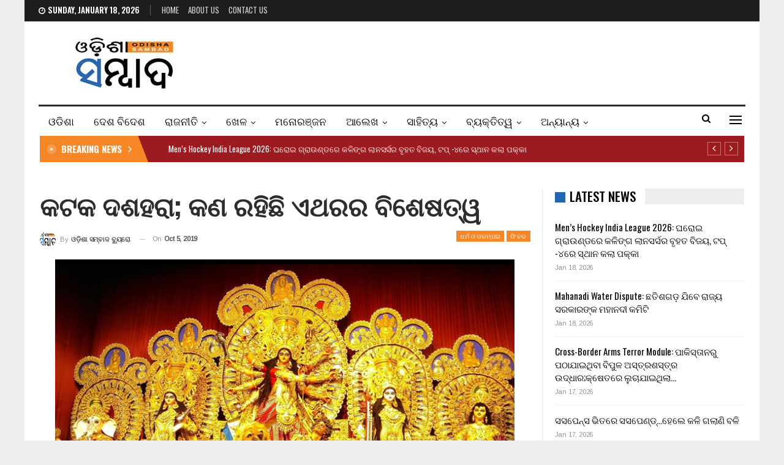

--- FILE ---
content_type: text/html; charset=UTF-8
request_url: https://odishasambad.in/durga-puja-in-cuttack/
body_size: 22440
content:
	<!DOCTYPE html>
		<!--[if IE 8]>
	<html class="ie ie8" lang="en-US"> <![endif]-->
	<!--[if IE 9]>
	<html class="ie ie9" lang="en-US"> <![endif]-->
	<!--[if gt IE 9]><!-->
<html lang="en-US"> <!--<![endif]-->
	<head>
				<meta charset="UTF-8">
		<meta http-equiv="X-UA-Compatible" content="IE=edge">
		<meta name="viewport" content="width=device-width, initial-scale=1.0">
		<link rel="pingback" href="https://odishasambad.in/xmlrpc.php"/>

		<title>କଟକ ଦଶହରା; କଣ ରହିଛି ଏଥରର ବିଶେଷତ୍ୱ &#8211; Odisha Sambad</title>
<meta name='robots' content='max-image-preview:large' />
	<style>img:is([sizes="auto" i], [sizes^="auto," i]) { contain-intrinsic-size: 3000px 1500px }</style>
	
<!-- Better Open Graph, Schema.org & Twitter Integration -->
<meta property="og:locale" content="en_us"/>
<meta property="og:site_name" content="Odisha Sambad"/>
<meta property="og:url" content="https://odishasambad.in/durga-puja-in-cuttack/"/>
<meta property="og:title" content="କଟକ ଦଶହରା; କଣ ରହିଛି ଏଥରର ବିଶେଷତ୍ୱ"/>
<meta property="og:image" content="https://odishasambad.in/wp-content/uploads/2019/10/durga-puha.jpg"/>
<meta property="article:section" content="ଫିଚର"/>
<meta property="og:description" content="କଟକ: ଧରାବତରଣ କରି ସାରିଛନ୍ତି ମା’ ଦୁର୍ଗତିନାଶିନୀ। ଜମିଲାଣି ଉତ୍ସବ ଓ ଉତ୍ସାହର ପଟୁଆର। ପୂଜା ମଣ୍ଡପକୁ ଛୁଟୁଛି ଶ୍ରଦ୍ଧାଳୁଙ୍କ ସୁଅ। ଆଖି ପାଉନଥିବା ସୁଉଚ୍ଚ ତୋରଣ ସାଙ୍ଗକୁ ସାଜସଜ୍ଜା ଉଲ୍ଲସିତ ହେଉଛି ତନ ଓ ମନ। ପୂଜା ମଣ୍ଡପ ଗୁଡିକରେ ମା’ଙ୍କ ମୃଣ୍ମୟ ମୂର୍ତ୍ତି ଶୋଭାପାଉଥିବା ବେଳେ ରାସ୍ତାଘାଟ "/>
<meta property="og:type" content="article"/>
<meta name="twitter:card" content="summary"/>
<meta name="twitter:url" content="https://odishasambad.in/durga-puja-in-cuttack/"/>
<meta name="twitter:title" content="କଟକ ଦଶହରା; କଣ ରହିଛି ଏଥରର ବିଶେଷତ୍ୱ"/>
<meta name="twitter:description" content="କଟକ: ଧରାବତରଣ କରି ସାରିଛନ୍ତି ମା’ ଦୁର୍ଗତିନାଶିନୀ। ଜମିଲାଣି ଉତ୍ସବ ଓ ଉତ୍ସାହର ପଟୁଆର। ପୂଜା ମଣ୍ଡପକୁ ଛୁଟୁଛି ଶ୍ରଦ୍ଧାଳୁଙ୍କ ସୁଅ। ଆଖି ପାଉନଥିବା ସୁଉଚ୍ଚ ତୋରଣ ସାଙ୍ଗକୁ ସାଜସଜ୍ଜା ଉଲ୍ଲସିତ ହେଉଛି ତନ ଓ ମନ। ପୂଜା ମଣ୍ଡପ ଗୁଡିକରେ ମା’ଙ୍କ ମୃଣ୍ମୟ ମୂର୍ତ୍ତି ଶୋଭାପାଉଥିବା ବେଳେ ରାସ୍ତାଘାଟ "/>
<meta name="twitter:image" content="https://odishasambad.in/wp-content/uploads/2019/10/durga-puha.jpg"/>
<!-- / Better Open Graph, Schema.org & Twitter Integration. -->
<link rel='dns-prefetch' href='//fonts.googleapis.com' />
<link rel="alternate" type="application/rss+xml" title="Odisha Sambad &raquo; Feed" href="https://odishasambad.in/feed/" />
<link rel="alternate" type="application/rss+xml" title="Odisha Sambad &raquo; Comments Feed" href="https://odishasambad.in/comments/feed/" />
<script type="text/javascript">
/* <![CDATA[ */
window._wpemojiSettings = {"baseUrl":"https:\/\/s.w.org\/images\/core\/emoji\/15.0.3\/72x72\/","ext":".png","svgUrl":"https:\/\/s.w.org\/images\/core\/emoji\/15.0.3\/svg\/","svgExt":".svg","source":{"concatemoji":"https:\/\/odishasambad.in\/wp-includes\/js\/wp-emoji-release.min.js?ver=6.7.1"}};
/*! This file is auto-generated */
!function(i,n){var o,s,e;function c(e){try{var t={supportTests:e,timestamp:(new Date).valueOf()};sessionStorage.setItem(o,JSON.stringify(t))}catch(e){}}function p(e,t,n){e.clearRect(0,0,e.canvas.width,e.canvas.height),e.fillText(t,0,0);var t=new Uint32Array(e.getImageData(0,0,e.canvas.width,e.canvas.height).data),r=(e.clearRect(0,0,e.canvas.width,e.canvas.height),e.fillText(n,0,0),new Uint32Array(e.getImageData(0,0,e.canvas.width,e.canvas.height).data));return t.every(function(e,t){return e===r[t]})}function u(e,t,n){switch(t){case"flag":return n(e,"\ud83c\udff3\ufe0f\u200d\u26a7\ufe0f","\ud83c\udff3\ufe0f\u200b\u26a7\ufe0f")?!1:!n(e,"\ud83c\uddfa\ud83c\uddf3","\ud83c\uddfa\u200b\ud83c\uddf3")&&!n(e,"\ud83c\udff4\udb40\udc67\udb40\udc62\udb40\udc65\udb40\udc6e\udb40\udc67\udb40\udc7f","\ud83c\udff4\u200b\udb40\udc67\u200b\udb40\udc62\u200b\udb40\udc65\u200b\udb40\udc6e\u200b\udb40\udc67\u200b\udb40\udc7f");case"emoji":return!n(e,"\ud83d\udc26\u200d\u2b1b","\ud83d\udc26\u200b\u2b1b")}return!1}function f(e,t,n){var r="undefined"!=typeof WorkerGlobalScope&&self instanceof WorkerGlobalScope?new OffscreenCanvas(300,150):i.createElement("canvas"),a=r.getContext("2d",{willReadFrequently:!0}),o=(a.textBaseline="top",a.font="600 32px Arial",{});return e.forEach(function(e){o[e]=t(a,e,n)}),o}function t(e){var t=i.createElement("script");t.src=e,t.defer=!0,i.head.appendChild(t)}"undefined"!=typeof Promise&&(o="wpEmojiSettingsSupports",s=["flag","emoji"],n.supports={everything:!0,everythingExceptFlag:!0},e=new Promise(function(e){i.addEventListener("DOMContentLoaded",e,{once:!0})}),new Promise(function(t){var n=function(){try{var e=JSON.parse(sessionStorage.getItem(o));if("object"==typeof e&&"number"==typeof e.timestamp&&(new Date).valueOf()<e.timestamp+604800&&"object"==typeof e.supportTests)return e.supportTests}catch(e){}return null}();if(!n){if("undefined"!=typeof Worker&&"undefined"!=typeof OffscreenCanvas&&"undefined"!=typeof URL&&URL.createObjectURL&&"undefined"!=typeof Blob)try{var e="postMessage("+f.toString()+"("+[JSON.stringify(s),u.toString(),p.toString()].join(",")+"));",r=new Blob([e],{type:"text/javascript"}),a=new Worker(URL.createObjectURL(r),{name:"wpTestEmojiSupports"});return void(a.onmessage=function(e){c(n=e.data),a.terminate(),t(n)})}catch(e){}c(n=f(s,u,p))}t(n)}).then(function(e){for(var t in e)n.supports[t]=e[t],n.supports.everything=n.supports.everything&&n.supports[t],"flag"!==t&&(n.supports.everythingExceptFlag=n.supports.everythingExceptFlag&&n.supports[t]);n.supports.everythingExceptFlag=n.supports.everythingExceptFlag&&!n.supports.flag,n.DOMReady=!1,n.readyCallback=function(){n.DOMReady=!0}}).then(function(){return e}).then(function(){var e;n.supports.everything||(n.readyCallback(),(e=n.source||{}).concatemoji?t(e.concatemoji):e.wpemoji&&e.twemoji&&(t(e.twemoji),t(e.wpemoji)))}))}((window,document),window._wpemojiSettings);
/* ]]> */
</script>
<style id='wp-emoji-styles-inline-css' type='text/css'>

	img.wp-smiley, img.emoji {
		display: inline !important;
		border: none !important;
		box-shadow: none !important;
		height: 1em !important;
		width: 1em !important;
		margin: 0 0.07em !important;
		vertical-align: -0.1em !important;
		background: none !important;
		padding: 0 !important;
	}
</style>
<link rel='stylesheet' id='wp-block-library-css' href='https://odishasambad.in/wp-includes/css/dist/block-library/style.min.css?ver=6.7.1' type='text/css' media='all' />
<style id='classic-theme-styles-inline-css' type='text/css'>
/*! This file is auto-generated */
.wp-block-button__link{color:#fff;background-color:#32373c;border-radius:9999px;box-shadow:none;text-decoration:none;padding:calc(.667em + 2px) calc(1.333em + 2px);font-size:1.125em}.wp-block-file__button{background:#32373c;color:#fff;text-decoration:none}
</style>
<style id='global-styles-inline-css' type='text/css'>
:root{--wp--preset--aspect-ratio--square: 1;--wp--preset--aspect-ratio--4-3: 4/3;--wp--preset--aspect-ratio--3-4: 3/4;--wp--preset--aspect-ratio--3-2: 3/2;--wp--preset--aspect-ratio--2-3: 2/3;--wp--preset--aspect-ratio--16-9: 16/9;--wp--preset--aspect-ratio--9-16: 9/16;--wp--preset--color--black: #000000;--wp--preset--color--cyan-bluish-gray: #abb8c3;--wp--preset--color--white: #ffffff;--wp--preset--color--pale-pink: #f78da7;--wp--preset--color--vivid-red: #cf2e2e;--wp--preset--color--luminous-vivid-orange: #ff6900;--wp--preset--color--luminous-vivid-amber: #fcb900;--wp--preset--color--light-green-cyan: #7bdcb5;--wp--preset--color--vivid-green-cyan: #00d084;--wp--preset--color--pale-cyan-blue: #8ed1fc;--wp--preset--color--vivid-cyan-blue: #0693e3;--wp--preset--color--vivid-purple: #9b51e0;--wp--preset--gradient--vivid-cyan-blue-to-vivid-purple: linear-gradient(135deg,rgba(6,147,227,1) 0%,rgb(155,81,224) 100%);--wp--preset--gradient--light-green-cyan-to-vivid-green-cyan: linear-gradient(135deg,rgb(122,220,180) 0%,rgb(0,208,130) 100%);--wp--preset--gradient--luminous-vivid-amber-to-luminous-vivid-orange: linear-gradient(135deg,rgba(252,185,0,1) 0%,rgba(255,105,0,1) 100%);--wp--preset--gradient--luminous-vivid-orange-to-vivid-red: linear-gradient(135deg,rgba(255,105,0,1) 0%,rgb(207,46,46) 100%);--wp--preset--gradient--very-light-gray-to-cyan-bluish-gray: linear-gradient(135deg,rgb(238,238,238) 0%,rgb(169,184,195) 100%);--wp--preset--gradient--cool-to-warm-spectrum: linear-gradient(135deg,rgb(74,234,220) 0%,rgb(151,120,209) 20%,rgb(207,42,186) 40%,rgb(238,44,130) 60%,rgb(251,105,98) 80%,rgb(254,248,76) 100%);--wp--preset--gradient--blush-light-purple: linear-gradient(135deg,rgb(255,206,236) 0%,rgb(152,150,240) 100%);--wp--preset--gradient--blush-bordeaux: linear-gradient(135deg,rgb(254,205,165) 0%,rgb(254,45,45) 50%,rgb(107,0,62) 100%);--wp--preset--gradient--luminous-dusk: linear-gradient(135deg,rgb(255,203,112) 0%,rgb(199,81,192) 50%,rgb(65,88,208) 100%);--wp--preset--gradient--pale-ocean: linear-gradient(135deg,rgb(255,245,203) 0%,rgb(182,227,212) 50%,rgb(51,167,181) 100%);--wp--preset--gradient--electric-grass: linear-gradient(135deg,rgb(202,248,128) 0%,rgb(113,206,126) 100%);--wp--preset--gradient--midnight: linear-gradient(135deg,rgb(2,3,129) 0%,rgb(40,116,252) 100%);--wp--preset--font-size--small: 13px;--wp--preset--font-size--medium: 20px;--wp--preset--font-size--large: 36px;--wp--preset--font-size--x-large: 42px;--wp--preset--spacing--20: 0.44rem;--wp--preset--spacing--30: 0.67rem;--wp--preset--spacing--40: 1rem;--wp--preset--spacing--50: 1.5rem;--wp--preset--spacing--60: 2.25rem;--wp--preset--spacing--70: 3.38rem;--wp--preset--spacing--80: 5.06rem;--wp--preset--shadow--natural: 6px 6px 9px rgba(0, 0, 0, 0.2);--wp--preset--shadow--deep: 12px 12px 50px rgba(0, 0, 0, 0.4);--wp--preset--shadow--sharp: 6px 6px 0px rgba(0, 0, 0, 0.2);--wp--preset--shadow--outlined: 6px 6px 0px -3px rgba(255, 255, 255, 1), 6px 6px rgba(0, 0, 0, 1);--wp--preset--shadow--crisp: 6px 6px 0px rgba(0, 0, 0, 1);}:where(.is-layout-flex){gap: 0.5em;}:where(.is-layout-grid){gap: 0.5em;}body .is-layout-flex{display: flex;}.is-layout-flex{flex-wrap: wrap;align-items: center;}.is-layout-flex > :is(*, div){margin: 0;}body .is-layout-grid{display: grid;}.is-layout-grid > :is(*, div){margin: 0;}:where(.wp-block-columns.is-layout-flex){gap: 2em;}:where(.wp-block-columns.is-layout-grid){gap: 2em;}:where(.wp-block-post-template.is-layout-flex){gap: 1.25em;}:where(.wp-block-post-template.is-layout-grid){gap: 1.25em;}.has-black-color{color: var(--wp--preset--color--black) !important;}.has-cyan-bluish-gray-color{color: var(--wp--preset--color--cyan-bluish-gray) !important;}.has-white-color{color: var(--wp--preset--color--white) !important;}.has-pale-pink-color{color: var(--wp--preset--color--pale-pink) !important;}.has-vivid-red-color{color: var(--wp--preset--color--vivid-red) !important;}.has-luminous-vivid-orange-color{color: var(--wp--preset--color--luminous-vivid-orange) !important;}.has-luminous-vivid-amber-color{color: var(--wp--preset--color--luminous-vivid-amber) !important;}.has-light-green-cyan-color{color: var(--wp--preset--color--light-green-cyan) !important;}.has-vivid-green-cyan-color{color: var(--wp--preset--color--vivid-green-cyan) !important;}.has-pale-cyan-blue-color{color: var(--wp--preset--color--pale-cyan-blue) !important;}.has-vivid-cyan-blue-color{color: var(--wp--preset--color--vivid-cyan-blue) !important;}.has-vivid-purple-color{color: var(--wp--preset--color--vivid-purple) !important;}.has-black-background-color{background-color: var(--wp--preset--color--black) !important;}.has-cyan-bluish-gray-background-color{background-color: var(--wp--preset--color--cyan-bluish-gray) !important;}.has-white-background-color{background-color: var(--wp--preset--color--white) !important;}.has-pale-pink-background-color{background-color: var(--wp--preset--color--pale-pink) !important;}.has-vivid-red-background-color{background-color: var(--wp--preset--color--vivid-red) !important;}.has-luminous-vivid-orange-background-color{background-color: var(--wp--preset--color--luminous-vivid-orange) !important;}.has-luminous-vivid-amber-background-color{background-color: var(--wp--preset--color--luminous-vivid-amber) !important;}.has-light-green-cyan-background-color{background-color: var(--wp--preset--color--light-green-cyan) !important;}.has-vivid-green-cyan-background-color{background-color: var(--wp--preset--color--vivid-green-cyan) !important;}.has-pale-cyan-blue-background-color{background-color: var(--wp--preset--color--pale-cyan-blue) !important;}.has-vivid-cyan-blue-background-color{background-color: var(--wp--preset--color--vivid-cyan-blue) !important;}.has-vivid-purple-background-color{background-color: var(--wp--preset--color--vivid-purple) !important;}.has-black-border-color{border-color: var(--wp--preset--color--black) !important;}.has-cyan-bluish-gray-border-color{border-color: var(--wp--preset--color--cyan-bluish-gray) !important;}.has-white-border-color{border-color: var(--wp--preset--color--white) !important;}.has-pale-pink-border-color{border-color: var(--wp--preset--color--pale-pink) !important;}.has-vivid-red-border-color{border-color: var(--wp--preset--color--vivid-red) !important;}.has-luminous-vivid-orange-border-color{border-color: var(--wp--preset--color--luminous-vivid-orange) !important;}.has-luminous-vivid-amber-border-color{border-color: var(--wp--preset--color--luminous-vivid-amber) !important;}.has-light-green-cyan-border-color{border-color: var(--wp--preset--color--light-green-cyan) !important;}.has-vivid-green-cyan-border-color{border-color: var(--wp--preset--color--vivid-green-cyan) !important;}.has-pale-cyan-blue-border-color{border-color: var(--wp--preset--color--pale-cyan-blue) !important;}.has-vivid-cyan-blue-border-color{border-color: var(--wp--preset--color--vivid-cyan-blue) !important;}.has-vivid-purple-border-color{border-color: var(--wp--preset--color--vivid-purple) !important;}.has-vivid-cyan-blue-to-vivid-purple-gradient-background{background: var(--wp--preset--gradient--vivid-cyan-blue-to-vivid-purple) !important;}.has-light-green-cyan-to-vivid-green-cyan-gradient-background{background: var(--wp--preset--gradient--light-green-cyan-to-vivid-green-cyan) !important;}.has-luminous-vivid-amber-to-luminous-vivid-orange-gradient-background{background: var(--wp--preset--gradient--luminous-vivid-amber-to-luminous-vivid-orange) !important;}.has-luminous-vivid-orange-to-vivid-red-gradient-background{background: var(--wp--preset--gradient--luminous-vivid-orange-to-vivid-red) !important;}.has-very-light-gray-to-cyan-bluish-gray-gradient-background{background: var(--wp--preset--gradient--very-light-gray-to-cyan-bluish-gray) !important;}.has-cool-to-warm-spectrum-gradient-background{background: var(--wp--preset--gradient--cool-to-warm-spectrum) !important;}.has-blush-light-purple-gradient-background{background: var(--wp--preset--gradient--blush-light-purple) !important;}.has-blush-bordeaux-gradient-background{background: var(--wp--preset--gradient--blush-bordeaux) !important;}.has-luminous-dusk-gradient-background{background: var(--wp--preset--gradient--luminous-dusk) !important;}.has-pale-ocean-gradient-background{background: var(--wp--preset--gradient--pale-ocean) !important;}.has-electric-grass-gradient-background{background: var(--wp--preset--gradient--electric-grass) !important;}.has-midnight-gradient-background{background: var(--wp--preset--gradient--midnight) !important;}.has-small-font-size{font-size: var(--wp--preset--font-size--small) !important;}.has-medium-font-size{font-size: var(--wp--preset--font-size--medium) !important;}.has-large-font-size{font-size: var(--wp--preset--font-size--large) !important;}.has-x-large-font-size{font-size: var(--wp--preset--font-size--x-large) !important;}
:where(.wp-block-post-template.is-layout-flex){gap: 1.25em;}:where(.wp-block-post-template.is-layout-grid){gap: 1.25em;}
:where(.wp-block-columns.is-layout-flex){gap: 2em;}:where(.wp-block-columns.is-layout-grid){gap: 2em;}
:root :where(.wp-block-pullquote){font-size: 1.5em;line-height: 1.6;}
</style>
<link rel='stylesheet' id='better-framework-main-fonts-css' href='https://fonts.googleapis.com/css?family=Arimo:400%7COswald:500,700,400,600%7CRoboto:400,500,400italic%7CLato:400&#038;display=swap' type='text/css' media='all' />
<script type="text/javascript" src="https://odishasambad.in/wp-includes/js/jquery/jquery.min.js?ver=3.7.1" id="jquery-core-js" defer></script>
<script type="text/javascript" src="https://odishasambad.in/wp-includes/js/jquery/jquery-migrate.min.js?ver=3.4.1" id="jquery-migrate-js" defer></script>
<!--[if lt IE 9]>
<script type="text/javascript" src="https://odishasambad.in/wp-content/themes/publisher/includes/libs/better-framework/assets/js/html5shiv.min.js?ver=3.15.0" id="bf-html5shiv-js"></script>
<![endif]-->
<!--[if lt IE 9]>
<script type="text/javascript" src="https://odishasambad.in/wp-content/themes/publisher/includes/libs/better-framework/assets/js/respond.min.js?ver=3.15.0" id="bf-respond-js"></script>
<![endif]-->
<link rel="https://api.w.org/" href="https://odishasambad.in/wp-json/" /><link rel="alternate" title="JSON" type="application/json" href="https://odishasambad.in/wp-json/wp/v2/posts/35955" /><link rel="EditURI" type="application/rsd+xml" title="RSD" href="https://odishasambad.in/xmlrpc.php?rsd" />
<meta name="generator" content="WordPress 6.7.1" />
<link rel="canonical" href="https://odishasambad.in/durga-puja-in-cuttack/" />
<link rel='shortlink' href='https://odishasambad.in/?p=35955' />
<link rel="alternate" title="oEmbed (JSON)" type="application/json+oembed" href="https://odishasambad.in/wp-json/oembed/1.0/embed?url=https%3A%2F%2Fodishasambad.in%2Fdurga-puja-in-cuttack%2F" />
<link rel="alternate" title="oEmbed (XML)" type="text/xml+oembed" href="https://odishasambad.in/wp-json/oembed/1.0/embed?url=https%3A%2F%2Fodishasambad.in%2Fdurga-puja-in-cuttack%2F&#038;format=xml" />
<!-- Global site tag (gtag.js) - Google Analytics -->
<script async src="https://www.googletagmanager.com/gtag/js?id=UA-121238287-1"></script>
<script>
  window.dataLayer = window.dataLayer || [];
  function gtag(){dataLayer.push(arguments);}
  gtag('js', new Date());

  gtag('config', 'UA-121238287-1');
</script>
<!-- afp header code starts here -->
<script type="text/javascript"> var adgh_p1="4868"; var adgh_p2=""; var adgh_p3="0";var adgHdSc=document.createElement("script"); document.head.appendChild(adgHdSc); adgHdSc.async=true; var adgHscParam="p1="+adgh_p1+"&p2="+adgh_p2+"&p3="+adgh_p3; adgHdSc.id="adg_pixel_header_script";adgHdSc.src="//adgebra.co.in/afph/afph.js?"+adgHscParam; </script>
<!-- afp header code ends here -->
<meta property="fb:pages" content="154028801335485" />
<!-- Begin comScore Tag -->
<script>
  var _comscore = _comscore || [];
  _comscore.push({ c1: "2", c2: "35902141" });
  (function() {
    var s = document.createElement("script"), el = document.getElementsByTagName("script")[0]; s.async = true;
    s.src = "https://sb.scorecardresearch.com/cs/35902141/beacon.js";
    el.parentNode.insertBefore(s, el);
  })();
</script>
<noscript>
  <img src="https://sb.scorecardresearch.com/p?c1=2&c2=35902141&cv=3.6.0&cj=1">
</noscript>
<!-- End comScore Tag -->
<script type="text/javascript">
  window._taboola = window._taboola || [];
  _taboola.push({article:'auto'});
  !function (e, f, u, i) {
    if (!document.getElementById(i)){
      e.async = 1;
      e.src = u;
      e.id = i;
      f.parentNode.insertBefore(e, f);
    }
  }(document.createElement('script'),
  document.getElementsByTagName('script')[0],
  '//cdn.taboola.com/libtrc/thefrontiermedia-odishasambad/loader.js',
  'tb_loader_script');
  if(window.performance && typeof window.performance.mark == 'function')
    {window.performance.mark('tbl_ic');}
</script>			<link rel="shortcut icon" href="https://odishasambad.in/wp-content/uploads/2022/04/os_favicon.jpg"><meta name="generator" content="Powered by WPBakery Page Builder - drag and drop page builder for WordPress."/>
<script type="application/ld+json">{
    "@context": "http://schema.org/",
    "@type": "Organization",
    "@id": "#organization",
    "logo": {
        "@type": "ImageObject",
        "url": "https://odishasambad.in/wp-content/uploads/2022/03/logomobileretina.jpg"
    },
    "url": "https://odishasambad.in/",
    "name": "Odisha Sambad",
    "description": "Latest Odisha News"
}</script>
<script type="application/ld+json">{
    "@context": "http://schema.org/",
    "@type": "WebSite",
    "name": "Odisha Sambad",
    "alternateName": "Latest Odisha News",
    "url": "https://odishasambad.in/"
}</script>
<script type="application/ld+json">{
    "@context": "http://schema.org/",
    "@type": "BlogPosting",
    "headline": "\u0b15\u0b1f\u0b15 \u0b26\u0b36\u0b39\u0b30\u0b3e; \u0b15\u0b23 \u0b30\u0b39\u0b3f\u0b1b\u0b3f \u0b0f\u0b25\u0b30\u0b30 \u0b2c\u0b3f\u0b36\u0b47\u0b37\u0b24\u0b4d\u0b71",
    "description": "\u0b15\u0b1f\u0b15: \u0b27\u0b30\u0b3e\u0b2c\u0b24\u0b30\u0b23 \u0b15\u0b30\u0b3f \u0b38\u0b3e\u0b30\u0b3f\u0b1b\u0b28\u0b4d\u0b24\u0b3f \u0b2e\u0b3e\u2019 \u0b26\u0b41\u0b30\u0b4d\u0b17\u0b24\u0b3f\u0b28\u0b3e\u0b36\u0b3f\u0b28\u0b40\u0964 \u0b1c\u0b2e\u0b3f\u0b32\u0b3e\u0b23\u0b3f \u0b09\u0b24\u0b4d\u0b38\u0b2c \u0b13 \u0b09\u0b24\u0b4d\u0b38\u0b3e\u0b39\u0b30 \u0b2a\u0b1f\u0b41\u0b06\u0b30\u0964 \u0b2a\u0b42\u0b1c\u0b3e \u0b2e\u0b23\u0b4d\u0b21\u0b2a\u0b15\u0b41 \u0b1b\u0b41\u0b1f\u0b41\u0b1b\u0b3f \u0b36\u0b4d\u0b30\u0b26\u0b4d\u0b27\u0b3e\u0b33\u0b41\u0b19\u0b4d\u0b15 \u0b38\u0b41\u0b05\u0964 \u0b06\u0b16\u0b3f \u0b2a\u0b3e\u0b09\u0b28\u0b25\u0b3f\u0b2c\u0b3e \u0b38\u0b41\u0b09\u0b1a\u0b4d\u0b1a \u0b24\u0b47\u0b3e\u0b30\u0b23 \u0b38\u0b3e\u0b19\u0b4d\u0b17\u0b15\u0b41 \u0b38\u0b3e\u0b1c\u0b38\u0b1c\u0b4d\u0b1c\u0b3e \u0b09\u0b32\u0b4d\u0b32\u0b38\u0b3f\u0b24 \u0b39\u0b47\u0b09\u0b1b\u0b3f \u0b24\u0b28 \u0b13 \u0b2e\u0b28\u0964 \u0b2a\u0b42\u0b1c\u0b3e \u0b2e\u0b23\u0b4d\u0b21\u0b2a \u0b17\u0b41\u0b21\u0b3f\u0b15\u0b30\u0b47 \u0b2e\u0b3e\u2019\u0b19\u0b4d\u0b15 \u0b2e\u0b43\u0b23\u0b4d\u0b2e\u0b5f \u0b2e\u0b42\u0b30\u0b4d\u0b24\u0b4d\u0b24\u0b3f \u0b36\u0b4b\u0b2d\u0b3e\u0b2a\u0b3e\u0b09\u0b25\u0b3f\u0b2c\u0b3e \u0b2c\u0b47\u0b33\u0b47 \u0b30\u0b3e\u0b38\u0b4d\u0b24\u0b3e\u0b18\u0b3e\u0b1f ",
    "datePublished": "2019-10-05",
    "dateModified": "2019-10-05",
    "author": {
        "@type": "Person",
        "@id": "#person-",
        "name": "\u0b13\u0b21\u0b3c\u0b3f\u0b36\u0b3e \u0b38\u0b2e\u0b4d\u0b2c\u0b3e\u0b26 \u0b2c\u0b4d\u0b5f\u0b41\u0b30\u0b4b"
    },
    "image": "https://odishasambad.in/wp-content/uploads/2019/10/durga-puha.jpg",
    "interactionStatistic": [
        {
            "@type": "InteractionCounter",
            "interactionType": "http://schema.org/CommentAction",
            "userInteractionCount": "0"
        }
    ],
    "publisher": {
        "@id": "#organization"
    },
    "mainEntityOfPage": "https://odishasambad.in/durga-puja-in-cuttack/"
}</script>
<link data-minify="1" rel='stylesheet' id='bf-minifed-css-1' href='https://odishasambad.in/wp-content/cache/min/1/wp-content/bs-booster-cache/bc4aec0f326755f330479a181b8c900f.css?ver=1743434224' type='text/css' media='all' />
<link data-minify="1" rel='stylesheet' id='7.11.0-1768694544' href='https://odishasambad.in/wp-content/cache/min/1/wp-content/bs-booster-cache/c7f89315ebfe942ae2e840331e7b33d8.css?ver=1768694544' type='text/css' media='all' />
<noscript><style> .wpb_animate_when_almost_visible { opacity: 1; }</style></noscript>	</head>

<body class="post-template-default single single-post postid-35955 single-format-standard bs-theme bs-publisher bs-publisher-news-board active-light-box ltr close-rh page-layout-2-col page-layout-2-col-right boxed active-sticky-sidebar main-menu-sticky-smart main-menu-boxed active-ajax-search single-prim-cat-26 single-cat-26 single-cat-23  wpb-js-composer js-comp-ver-6.7.0 vc_responsive bs-ll-a" dir="ltr">
<div class="off-canvas-overlay"></div>
<div class="off-canvas-container left skin-white">
	<div class="off-canvas-inner">
		<span class="canvas-close"><i></i></span>
					<div class="off-canvas-header">
									<div class="logo">

						<a href="https://odishasambad.in/">
							<img src="https://odishasambad.in/wp-content/uploads/2022/03/logomobileretina-1.jpg"
							     alt="Odisha Sambad">
						</a>
					</div>
									<div class="site-description">Latest Odisha News</div>
			</div>
						<div class="off-canvas-search">
				<form role="search" method="get" action="https://odishasambad.in">
					<input type="text" name="s" value=""
					       placeholder="Search...">
					<i class="fa fa-search"></i>
				</form>
			</div>
						<div class="off-canvas-menu">
				<div class="off-canvas-menu-fallback"></div>
			</div>
						<div class="off_canvas_footer">
				<div class="off_canvas_footer-info entry-content">
									</div>
			</div>
				</div>
</div>
		<div class="main-wrap content-main-wrap">
			<header id="header" class="site-header header-style-2 boxed" itemscope="itemscope" itemtype="https://schema.org/WPHeader">

		<section class="topbar topbar-style-1 hidden-xs hidden-xs">
	<div class="content-wrap">
		<div class="container">
			<div class="topbar-inner clearfix">

				
				<div class="section-menu">
						<div id="menu-top" class="menu top-menu-wrapper" role="navigation" itemscope="itemscope" itemtype="https://schema.org/SiteNavigationElement">
		<nav class="top-menu-container">

			<ul id="top-navigation" class="top-menu menu clearfix bsm-pure">
									<li id="topbar-date" class="menu-item menu-item-date">
					<span
						class="topbar-date">Sunday, January 18, 2026</span>
					</li>
					<li id="menu-item-224969" class="menu-item menu-item-type-custom menu-item-object-custom menu-item-home better-anim-fade menu-item-224969"><a href="https://odishasambad.in/">Home</a></li>
<li id="menu-item-379893" class="menu-item menu-item-type-post_type menu-item-object-page better-anim-fade menu-item-379893"><a href="https://odishasambad.in/about-us/">About Us</a></li>
<li id="menu-item-224967" class="menu-item menu-item-type-post_type menu-item-object-page better-anim-fade menu-item-224967"><a href="https://odishasambad.in/contact-us/">Contact Us</a></li>
			</ul>

		</nav>
	</div>
				</div>
			</div>
		</div>
	</div>
</section>
		<div class="header-inner">
			<div class="content-wrap">
				<div class="container">
					<div class="row">
						<div class="row-height">
							<div class="logo-col col-xs-12">
								<div class="col-inside">
									<div id="site-branding" class="site-branding">
	<p  id="site-title" class="logo h1 img-logo">
	<a href="https://odishasambad.in/" itemprop="url" rel="home">
					<img id="site-logo" src="https://odishasambad.in/wp-content/uploads/2022/03/logomobileretina.jpg"
			     alt="Publisher"  data-bsrjs="https://odishasambad.in/wp-content/uploads/2022/03/logomobileretina.jpg"  />

			<span class="site-title">Publisher - Latest Odisha News</span>
				</a>
</p>
</div><!-- .site-branding -->
								</div>
							</div>
													</div>
					</div>
				</div>
			</div>
		</div>

		<div id="menu-main" class="menu main-menu-wrapper show-search-item show-off-canvas menu-actions-btn-width-2" role="navigation" itemscope="itemscope" itemtype="https://schema.org/SiteNavigationElement">
	<div class="main-menu-inner">
		<div class="content-wrap">
			<div class="container">

				<nav class="main-menu-container">
					<ul id="main-navigation" class="main-menu menu bsm-pure clearfix">
						<li id="menu-item-887" class="menu-item menu-item-type-taxonomy menu-item-object-category menu-term-2 better-anim-fade menu-item-887"><a href="https://odishasambad.in/category/odisha/">ଓଡିଶା</a></li>
<li id="menu-item-893" class="menu-item menu-item-type-taxonomy menu-item-object-category menu-term-9 better-anim-fade menu-item-893"><a href="https://odishasambad.in/category/desh-videsh/">ଦେଶ ବିଦେଶ</a></li>
<li id="menu-item-17021" class="menu-item menu-item-type-taxonomy menu-item-object-category menu-item-has-children menu-term-169 better-anim-fade menu-item-17021"><a href="https://odishasambad.in/category/rajaniti/">ରାଜନୀତି</a>
<ul class="sub-menu">
	<li id="menu-item-21540" class="menu-item menu-item-type-taxonomy menu-item-object-category menu-item-has-children menu-term-631 better-anim-fade menu-item-21540"><a href="https://odishasambad.in/category/rajaniti/election-2019/">ଜନାଦେଶ ୨୦୧୯</a>
	<ul class="sub-menu">
		<li id="menu-item-21542" class="menu-item menu-item-type-taxonomy menu-item-object-category menu-term-632 better-anim-fade menu-item-21542"><a href="https://odishasambad.in/category/rajaniti/election-2019/loksabha-odisha/">ଲୋକସଭା (ଓଡ଼ିଶା)</a></li>
		<li id="menu-item-21541" class="menu-item menu-item-type-taxonomy menu-item-object-category menu-term-633 better-anim-fade menu-item-21541"><a href="https://odishasambad.in/category/rajaniti/election-2019/vidhansabha-odisha/">ବିଧାନସଭା (ଓଡ଼ିଶା)</a></li>
	</ul>
</li>
</ul>
</li>
<li id="menu-item-888" class="menu-item menu-item-type-taxonomy menu-item-object-category menu-item-has-children menu-term-3 better-anim-fade menu-item-888"><a href="https://odishasambad.in/category/khela/">ଖେଳ</a>
<ul class="sub-menu">
	<li id="menu-item-393122" class="menu-item menu-item-type-custom menu-item-object-custom better-anim-fade menu-item-393122"><a href="https://odishasambad.in/category/olympics/">ଅଲିମ୍ପିକସ୍</a></li>
</ul>
</li>
<li id="menu-item-886" class="menu-item menu-item-type-taxonomy menu-item-object-category menu-term-5 better-anim-fade menu-item-886"><a href="https://odishasambad.in/category/manoranjan/">ମନୋରଞ୍ଜନ</a></li>
<li id="menu-item-885" class="menu-item menu-item-type-taxonomy menu-item-object-category menu-item-has-children menu-term-6 better-anim-fade menu-item-885"><a href="https://odishasambad.in/category/alekha/">ଆଲେଖ</a>
<ul class="sub-menu">
	<li id="menu-item-35658" class="menu-item menu-item-type-taxonomy menu-item-object-category menu-term-2102 better-anim-fade menu-item-35658"><a href="https://odishasambad.in/category/alekha/gandhi-katha/">ଗାନ୍ଧୀ ଗାଥା</a></li>
	<li id="menu-item-35208" class="menu-item menu-item-type-taxonomy menu-item-object-category menu-term-2051 better-anim-fade menu-item-35208"><a href="https://odishasambad.in/category/alekha/akada-eka-desha/">ଏକଦା ଏକ ଦେଶ</a></li>
	<li id="menu-item-23749" class="menu-item menu-item-type-taxonomy menu-item-object-category menu-term-845 better-anim-fade menu-item-23749"><a href="https://odishasambad.in/category/alekha/mishra-raga/">ମିଶ୍ରରାଗ</a></li>
	<li id="menu-item-21428" class="menu-item menu-item-type-taxonomy menu-item-object-category menu-term-621 better-anim-fade menu-item-21428"><a href="https://odishasambad.in/category/alekha/politics-folitics/">ପଲିଟିକସ ଫଲିଟିକସ</a></li>
	<li id="menu-item-35209" class="menu-item menu-item-type-taxonomy menu-item-object-category menu-term-1909 better-anim-fade menu-item-35209"><a href="https://odishasambad.in/category/alekha/gita-pachhara-gapa/">ଗୀତ ପଛର ଗପ</a></li>
	<li id="menu-item-35210" class="menu-item menu-item-type-taxonomy menu-item-object-category menu-term-1950 better-anim-fade menu-item-35210"><a href="https://odishasambad.in/category/alekha/samaya-ra-swara/">ସମୟର ସ୍ୱର</a></li>
	<li id="menu-item-21786" class="menu-item menu-item-type-taxonomy menu-item-object-category menu-term-661 better-anim-fade menu-item-21786"><a href="https://odishasambad.in/category/kathatie-kahun/">କଥାଟିଏ କହୁଁ</a></li>
	<li id="menu-item-21429" class="menu-item menu-item-type-taxonomy menu-item-object-category menu-term-478 better-anim-fade menu-item-21429"><a href="https://odishasambad.in/category/alekha/jaba-kacha/">ଯବକାଚ</a></li>
	<li id="menu-item-153350" class="menu-item menu-item-type-taxonomy menu-item-object-category menu-term-21077 better-anim-fade menu-item-153350"><a href="https://odishasambad.in/category/alekha/chhaya-lipi/">ଛାୟାଲିପି</a></li>
</ul>
</li>
<li id="menu-item-17019" class="menu-item menu-item-type-taxonomy menu-item-object-category menu-item-has-children menu-term-134 better-anim-fade menu-item-17019"><a href="https://odishasambad.in/category/sahitya/">ସାହିତ୍ୟ</a>
<ul class="sub-menu">
	<li id="menu-item-35880" class="menu-item menu-item-type-taxonomy menu-item-object-category menu-item-has-children menu-term-2122 better-anim-fade menu-item-35880"><a href="https://odishasambad.in/category/sahitya/dharabahika-upanyash/">ଧାରାବାହିକ ଉପନ୍ୟାସ</a>
	<ul class="sub-menu">
		<li id="menu-item-35881" class="menu-item menu-item-type-taxonomy menu-item-object-category menu-term-2123 better-anim-fade menu-item-35881"><a href="https://odishasambad.in/category/kukura-kahani-mrunal/">କୁକୁର କାହାଣୀ : ମୃଣାଳ</a></li>
	</ul>
</li>
	<li id="menu-item-17216" class="menu-item menu-item-type-taxonomy menu-item-object-category menu-term-191 better-anim-fade menu-item-17216"><a href="https://odishasambad.in/category/sahitya/kabita/">କବିତା</a></li>
	<li id="menu-item-17217" class="menu-item menu-item-type-taxonomy menu-item-object-category menu-term-171 better-anim-fade menu-item-17217"><a href="https://odishasambad.in/category/sahitya/galpa/">ଗଳ୍ପ</a></li>
	<li id="menu-item-17218" class="menu-item menu-item-type-taxonomy menu-item-object-category menu-term-192 better-anim-fade menu-item-17218"><a href="https://odishasambad.in/category/sahitya/alapa/">ଆଳାପ</a></li>
	<li id="menu-item-24737" class="menu-item menu-item-type-taxonomy menu-item-object-category menu-term-956 better-anim-fade menu-item-24737"><a href="https://odishasambad.in/category/sahitya/gadya/">ଗଦ୍ୟ</a></li>
	<li id="menu-item-22102" class="menu-item menu-item-type-taxonomy menu-item-object-category menu-term-698 better-anim-fade menu-item-22102"><a href="https://odishasambad.in/category/sahitya/bhala-lagithiba-bahi/">ଭଲଲାଗିଥିବା ବହି</a></li>
	<li id="menu-item-17222" class="menu-item menu-item-type-taxonomy menu-item-object-category menu-term-194 better-anim-fade menu-item-17222"><a href="https://odishasambad.in/category/sahitya/nabapratibha/">ନବପ୍ରତିଭା</a></li>
	<li id="menu-item-24287" class="menu-item menu-item-type-taxonomy menu-item-object-category menu-term-906 better-anim-fade menu-item-24287"><a href="https://odishasambad.in/category/sahitya/samrutilipi/">ସ୍ମୃତିଲିପି</a></li>
	<li id="menu-item-17223" class="menu-item menu-item-type-taxonomy menu-item-object-category menu-term-193 better-anim-fade menu-item-17223"><a href="https://odishasambad.in/category/sahitya/sahitya-sambad/">ସାହିତ୍ୟ ସମ୍ବାଦ</a></li>
</ul>
</li>
<li id="menu-item-19060" class="menu-item menu-item-type-taxonomy menu-item-object-category menu-item-has-children menu-term-378 better-anim-fade menu-item-19060"><a href="https://odishasambad.in/category/byaktitwa/">ବ୍ୟକ୍ତିତ୍ୱ</a>
<ul class="sub-menu">
	<li id="menu-item-19091" class="menu-item menu-item-type-taxonomy menu-item-object-category menu-term-382 better-anim-fade menu-item-19091"><a href="https://odishasambad.in/category/byaktitwa/rajaneta/">ରାଜନେତା</a></li>
	<li id="menu-item-19092" class="menu-item menu-item-type-taxonomy menu-item-object-category menu-term-381 better-anim-fade menu-item-19092"><a href="https://odishasambad.in/category/byaktitwa/samajasebi/">ସମାଜସେବୀ</a></li>
	<li id="menu-item-19095" class="menu-item menu-item-type-taxonomy menu-item-object-category menu-term-383 better-anim-fade menu-item-19095"><a href="https://odishasambad.in/category/byaktitwa/lekhaka/">ଲେଖକ</a></li>
</ul>
</li>
<li id="menu-item-2769" class="menu-item menu-item-type-taxonomy menu-item-object-category current-post-ancestor menu-item-has-children menu-term-28 better-anim-fade menu-item-2769"><a href="https://odishasambad.in/category/anyanya/">ଅନ୍ୟାନ୍ୟ</a>
<ul class="sub-menu">
	<li id="menu-item-2770" class="menu-item menu-item-type-taxonomy menu-item-object-category menu-term-27 better-anim-fade menu-item-2770"><a href="https://odishasambad.in/category/anyanya/kala-sanskruti/">କଳା ସଂସ୍କୃତି</a></li>
	<li id="menu-item-2771" class="menu-item menu-item-type-taxonomy menu-item-object-category current-post-ancestor current-menu-parent current-post-parent menu-item-has-children menu-term-26 better-anim-fade menu-item-2771"><a href="https://odishasambad.in/category/anyanya/dharma-o-parampara/">ଧର୍ମ ଓ ପରମ୍ପରା</a>
	<ul class="sub-menu">
		<li id="menu-item-23880" class="menu-item menu-item-type-taxonomy menu-item-object-category menu-term-856 better-anim-fade menu-item-23880"><a href="https://odishasambad.in/category/anyanya/dharma-o-parampara/ratha-patha-jagannath/">ରଥ ପଥ ଜଗନ୍ନାଥ</a></li>
	</ul>
</li>
	<li id="menu-item-2764" class="menu-item menu-item-type-taxonomy menu-item-object-category menu-item-has-children menu-term-4 better-anim-fade menu-item-2764"><a href="https://odishasambad.in/category/jeevansaili/">ଜୀବନଶୈଳୀ</a>
	<ul class="sub-menu">
		<li id="menu-item-2767" class="menu-item menu-item-type-taxonomy menu-item-object-category menu-term-11 better-anim-fade menu-item-2767"><a href="https://odishasambad.in/category/jeevansaili/swasthya/">ସ୍ୱାସ୍ଥ୍ୟ</a></li>
		<li id="menu-item-22138" class="menu-item menu-item-type-taxonomy menu-item-object-category menu-term-709 better-anim-fade menu-item-22138"><a href="https://odishasambad.in/category/randhabadha/">ରନ୍ଧାବଢ଼ା</a></li>
		<li id="menu-item-2766" class="menu-item menu-item-type-taxonomy menu-item-object-category menu-term-10 better-anim-fade menu-item-2766"><a href="https://odishasambad.in/category/jeevansaili/fashion/">ଫ୍ୟାସନ</a></li>
	</ul>
</li>
	<li id="menu-item-21678" class="menu-item menu-item-type-taxonomy menu-item-object-category menu-term-642 better-anim-fade menu-item-21678"><a href="https://odishasambad.in/category/anyanya/rahasya/">ରହସ୍ୟ</a></li>
	<li id="menu-item-21722" class="menu-item menu-item-type-taxonomy menu-item-object-category menu-term-647 better-anim-fade menu-item-21722"><a href="https://odishasambad.in/category/photo-speaks/">କଥାକୁହା ଫଟୋ</a></li>
	<li id="menu-item-2768" class="menu-item menu-item-type-taxonomy menu-item-object-category menu-term-24 better-anim-fade menu-item-2768"><a href="https://odishasambad.in/category/anyanya/paryatan/">ପର୍ଯ୍ୟଟନ</a></li>
	<li id="menu-item-892" class="menu-item menu-item-type-taxonomy menu-item-object-category menu-term-8 better-anim-fade menu-item-892"><a href="https://odishasambad.in/category/banijya/">ବାଣିଜ୍ୟ</a></li>
	<li id="menu-item-17022" class="menu-item menu-item-type-taxonomy menu-item-object-category menu-term-170 better-anim-fade menu-item-17022"><a href="https://odishasambad.in/category/aparadha/">ଅପରାଧ</a></li>
	<li id="menu-item-21721" class="menu-item menu-item-type-taxonomy menu-item-object-category menu-term-646 better-anim-fade menu-item-21721"><a href="https://odishasambad.in/category/panipaga/">ପାଣିପାଗ</a></li>
</ul>
</li>
					</ul><!-- #main-navigation -->
											<div class="menu-action-buttons width-2">
															<div class="off-canvas-menu-icon-container off-icon-left">
									<div class="off-canvas-menu-icon">
										<div class="off-canvas-menu-icon-el"></div>
									</div>
								</div>
																<div class="search-container close">
									<span class="search-handler"><i class="fa fa-search"></i></span>

									<div class="search-box clearfix">
										<form role="search" method="get" class="search-form clearfix" action="https://odishasambad.in">
	<input type="search" class="search-field"
	       placeholder="Search..."
	       value="" name="s"
	       title="Search for:"
	       autocomplete="off">
	<input type="submit" class="search-submit" value="Search">
</form><!-- .search-form -->
									</div>
								</div>
														</div>
										</nav><!-- .main-menu-container -->

			</div>
		</div>
	</div>
</div><!-- .menu -->
	</header><!-- .header -->
	<div class="rh-header clearfix light deferred-block-exclude">
		<div class="rh-container clearfix">

			<div class="menu-container close">
				<span class="menu-handler"><span class="lines"></span></span>
			</div><!-- .menu-container -->

			<div class="logo-container rh-img-logo">
				<a href="https://odishasambad.in/" itemprop="url" rel="home">
											<img src="https://odishasambad.in/wp-content/uploads/2022/03/logomobileretina.jpg"
						     alt="Odisha Sambad"  data-bsrjs="https://odishasambad.in/wp-content/uploads/2022/03/logomobileretina.jpg"  />				</a>
			</div><!-- .logo-container -->
		</div><!-- .rh-container -->
	</div><!-- .rh-header -->
<div class='bs-injection bs-injection-after_header bs-injection-2-col bs-vc-content'><div class="row vc_row wpb_row vc_row-fluid"><div class="bs-vc-wrapper"><div class="wpb_column bs-vc-column vc_column_container vc_col-sm-12"><div class="bs-vc-wrapper wpb_wrapper">
<style>
.bscb-95151.bscb-95151 .section-heading.sh-t5 .bs-pretty-tabs-container .bs-pretty-tabs-elements,.bscb-95151.bscb-95151 .section-heading.sh-t7 .bs-pretty-tabs-container .bs-pretty-tabs-elements,.bscb-95151.bscb-95151 .section-heading.sh-t7 > a > .h-text,.bscb-95151.bscb-95151 .section-heading.sh-t7 > .h-text{background-color:#9d1a20}.bscb-95151.bscb-95151 .section-heading.sh-t7.sh-s1 > .h-text,.section-heading.sh-t7.sh-s1 > .h-text{color:#000000}

</style>
	<div id="newsticker-1753203448" class="better-newsticker  bscb-95151  vc_custom_1606148687770 bs-light-scheme have_bg"
	     data-speed="15000">
		<p class="heading ">BREAKING NEWS</p>
		<ul class="news-list">
								<li>
						<a class="limit-line" href="https://odishasambad.in/dominant-vedanta-kalinga-lancers-beat-sg-pipers-6-1-to-stay-top-of-the-table-of-mens-hero-hockey-india-league/">
							Men’s Hockey India League 2026: ଘରୋଇ ଗ୍ରାଉଣ୍ଡରେ କଳିଙ୍ଗ ଲାନସର୍ସର ବୃହତ ବିଜୟ, ଟପ୍ -୪ରେ ସ୍ଥାନ କଲା ପକ୍କା						</a>
					</li>
										<li>
						<a class="limit-line" href="https://odishasambad.in/next-hearing-of-mahanadi-tribunal-is-on-7th-february/">
							Mahanadi Water Dispute: ଛତିଶଗଡ଼ ଯିବେ ରାଜ୍ୟ ସରକାରଙ୍କ ମହାନଦୀ କମିଟି						</a>
					</li>
										<li>
						<a class="limit-line" href="https://odishasambad.in/punjab-police-bust-cross-border-arms-terror-module-in-pathankot/">
							Cross-Border Arms Terror Module: ପାକିସ୍ତାନରୁ ପଠାଯାଇଥିବା ବିପୁଳ ଅସ୍ତ୍ରଶସ୍ତ୍ର ଉଦ୍ଧାର;କ୍ଷେତରେ ଲୁଚାଯାଇଥିଲା&#8230;						</a>
					</li>
										<li>
						<a class="limit-line" href="https://odishasambad.in/arvind-mohapatra-issues-open-challenge-to-bjd-over-mid-day-operation-allegations/">
							ସସପେନ୍ସ ଭିତରେ ସସପେଣ୍ଡ୍&#8230;ହେଲେ କଳି ଗଲାଣି ବଳି						</a>
					</li>
										<li>
						<a class="limit-line" href="https://odishasambad.in/police-bust-brown-sugar-deal-2-arrested/">
							Brown sugar Seized; ଚାଲିଥିଲା ବ୍ରାଉନସୁଗାର ଡିଲ୍; ମାଡ଼ି ବସିଲା ପୋଲିସ, ୨ ଗିରଫ						</a>
					</li>
										<li>
						<a class="limit-line" href="https://odishasambad.in/indores-holkar-stadium-is-batting-friendly-high-scoring-match-expected/">
							ଇନ୍ଦୋରରେ ବ୍ୟାଟ୍ସମ୍ୟାନଙ୍କ ଭୂସ୍ୱର୍ଗରେ ଟିମ ଇଣ୍ଡିଆ ପଲା ଭାରୀ						</a>
					</li>
										<li>
						<a class="limit-line" href="https://odishasambad.in/car-auto-accident-in-phulbanione-burnt-alive/">
							Phulbani Accident: ଦୁର୍ଘଟଣାରେ ଜଳିଗଲା ଅଟୋ-କାର୍;ଜଣେ ଜୀବନ୍ତ ଦଗ୍ଧ,ଗୁରୁତର ମେଡିକାଲ୍‌ରେ &#8230;						</a>
					</li>
										<li>
						<a class="limit-line" href="https://odishasambad.in/special-preparations-for-khandagiri-mela-100-cctvs-to-be-installed/">
							ଖଣ୍ଡଗିରି ମେଳା ପାଇଁ ସ୍ବତନ୍ତ୍ର ପ୍ରସ୍ତୁତି; ଲାଗିବ ୧୦୦ ସିସିଟିଭି, ରହିବ ବ୍ୟାପକ ପୋଲିସ ବ୍ୟବସ୍ଥା						</a>
					</li>
										<li>
						<a class="limit-line" href="https://odishasambad.in/prophet-arrested-after-malis-africa-cup-defeat/">
							ମ୍ୟାଚ ଜିତାଇବ ବୋଲି କହି ଫସିଲେ ତାନ୍ତ୍ରିକ: ଟିମ ହାରିଲା ଦେଲେ ୩୬ ଲକ୍ଷ						</a>
					</li>
										<li>
						<a class="limit-line" href="https://odishasambad.in/body-of-worshipper-found-inside-temple-in-jagatsinghpur/">
							ଶିବ ମନ୍ଦିର ଭିତରୁ ପୂଜକଙ୍କ ମୃତଦେହ ଉଦ୍ଧାର						</a>
					</li>
							</ul>
	</div>
</div></div></div></div>
<style type="text/css" data-type="vc_shortcodes-custom-css">.vc_custom_1606148687770{margin-right: 0px !important;margin-left: 0px !important;background-color: #9d1a20 !important;}</style></div><div class="content-wrap">
		<main id="content" class="content-container">

		<div class="container layout-2-col layout-2-col-1 layout-right-sidebar post-template-1">
			<div class="row main-section">
										<div class="col-sm-8 content-column">
								<div class="single-container">
		<article id="post-35955" class="post-35955 post type-post status-publish format-standard has-post-thumbnail  category-dharma-o-parampara category-feature single-post-content has-thumbnail">
						<div class="post-header post-tp-1-header">
									<h1 class="single-post-title">
						<span class="post-title" itemprop="headline">କଟକ ଦଶହରା; କଣ ରହିଛି ଏଥରର ବିଶେଷତ୍ୱ</span></h1>
										<div class="post-meta-wrap clearfix">
						<div class="term-badges "><span class="term-badge term-26"><a href="https://odishasambad.in/category/anyanya/dharma-o-parampara/">ଧର୍ମ ଓ ପରମ୍ପରା</a></span><span class="term-badge term-23"><a href="https://odishasambad.in/category/feature/">ଫିଚର</a></span></div><div class="post-meta single-post-meta">
			<a href="https://odishasambad.in/author/osbureau/"
		   title="Browse Author Articles"
		   class="post-author-a post-author-avatar">
			<img alt=''  data-src='https://odishasambad.in/wp-content/uploads/2022/03/logomobileretina-1-150x96.jpg' class='avatar avatar-26 photo avatar-default' height='26' width='26' /><span class="post-author-name">By <b>ଓଡ଼ିଶା ସମ୍ବାଦ ବ୍ୟୁରୋ</b></span>		</a>
					<span class="time"><time class="post-published updated"
			                         datetime="2019-10-05T13:28:15+05:30">On <b>Oct 5, 2019</b></time></span>
			</div>
					</div>
									<div class="single-featured">
					<a class="post-thumbnail open-lightbox" href="https://odishasambad.in/wp-content/uploads/2019/10/durga-puha.jpg"><img  width="750" height="424" alt="" data-src="https://odishasambad.in/wp-content/uploads/2019/10/durga-puha.jpg">						</a>
										</div>
			</div>
					<div class="post-share single-post-share top-share clearfix style-4">
			<div class="post-share-btn-group">
							</div>
						<div class="share-handler-wrap ">
				<span class="share-handler post-share-btn rank-default">
					<i class="bf-icon  fa fa-share-alt"></i>						<b class="text">Share</b>
										</span>
				<span class="social-item facebook"><a href="https://www.facebook.com/sharer.php?u=https%3A%2F%2Fodishasambad.in%2Fdurga-puja-in-cuttack%2F" target="_blank" rel="nofollow noreferrer" class="bs-button-el" onclick="window.open(this.href, 'share-facebook','left=50,top=50,width=600,height=320,toolbar=0'); return false;"><span class="icon"><i class="bf-icon fa fa-facebook"></i></span></a></span><span class="social-item twitter"><a href="https://twitter.com/share?text=କଟକ ଦଶହରା; କଣ ରହିଛି ଏଥରର ବିଶେଷତ୍ୱ&url=https%3A%2F%2Fodishasambad.in%2Fdurga-puja-in-cuttack%2F" target="_blank" rel="nofollow noreferrer" class="bs-button-el" onclick="window.open(this.href, 'share-twitter','left=50,top=50,width=600,height=320,toolbar=0'); return false;"><span class="icon"><i class="bf-icon fa fa-twitter"></i></span></a></span><span class="social-item google_plus"><a href="https://plus.google.com/share?url=https%3A%2F%2Fodishasambad.in%2Fdurga-puja-in-cuttack%2F" target="_blank" rel="nofollow noreferrer" class="bs-button-el" onclick="window.open(this.href, 'share-google_plus','left=50,top=50,width=600,height=320,toolbar=0'); return false;"><span class="icon"><i class="bf-icon fa fa-google"></i></span></a></span><span class="social-item reddit"><a href="https://reddit.com/submit?url=https%3A%2F%2Fodishasambad.in%2Fdurga-puja-in-cuttack%2F&title=କଟକ ଦଶହରା; କଣ ରହିଛି ଏଥରର ବିଶେଷତ୍ୱ" target="_blank" rel="nofollow noreferrer" class="bs-button-el" onclick="window.open(this.href, 'share-reddit','left=50,top=50,width=600,height=320,toolbar=0'); return false;"><span class="icon"><i class="bf-icon fa fa-reddit-alien"></i></span></a></span><span class="social-item whatsapp"><a href="whatsapp://send?text=କଟକ ଦଶହରା; କଣ ରହିଛି ଏଥରର ବିଶେଷତ୍ୱ %0A%0A https%3A%2F%2Fodishasambad.in%2Fdurga-puja-in-cuttack%2F" target="_blank" rel="nofollow noreferrer" class="bs-button-el" onclick="window.open(this.href, 'share-whatsapp','left=50,top=50,width=600,height=320,toolbar=0'); return false;"><span class="icon"><i class="bf-icon fa fa-whatsapp"></i></span></a></span><span class="social-item pinterest"><a href="https://pinterest.com/pin/create/button/?url=https%3A%2F%2Fodishasambad.in%2Fdurga-puja-in-cuttack%2F&media=https://odishasambad.in/wp-content/uploads/2019/10/durga-puha.jpg&description=କଟକ ଦଶହରା; କଣ ରହିଛି ଏଥରର ବିଶେଷତ୍ୱ" target="_blank" rel="nofollow noreferrer" class="bs-button-el" onclick="window.open(this.href, 'share-pinterest','left=50,top=50,width=600,height=320,toolbar=0'); return false;"><span class="icon"><i class="bf-icon fa fa-pinterest"></i></span></a></span><span class="social-item email"><a href="mailto:?subject=କଟକ ଦଶହରା; କଣ ରହିଛି ଏଥରର ବିଶେଷତ୍ୱ&body=https%3A%2F%2Fodishasambad.in%2Fdurga-puja-in-cuttack%2F" target="_blank" rel="nofollow noreferrer" class="bs-button-el" onclick="window.open(this.href, 'share-email','left=50,top=50,width=600,height=320,toolbar=0'); return false;"><span class="icon"><i class="bf-icon fa fa-envelope-open"></i></span></a></span></div>		</div>
					<div class="entry-content clearfix single-post-content">
				<p>କଟକ: ଧରାବତରଣ କରି ସାରିଛନ୍ତି ମା’ ଦୁର୍ଗତିନାଶିନୀ। ଜମିଲାଣି ଉତ୍ସବ ଓ ଉତ୍ସାହର ପଟୁଆର। ପୂଜା ମଣ୍ଡପକୁ ଛୁଟୁଛି ଶ୍ରଦ୍ଧାଳୁଙ୍କ ସୁଅ। ଆଖି ପାଉନଥିବା ସୁଉଚ୍ଚ ତୋରଣ ସାଙ୍ଗକୁ ସାଜସଜ୍ଜା ଉଲ୍ଲସିତ ହେଉଛି ତନ ଓ ମନ। ପୂଜା ମଣ୍ଡପ ଗୁଡିକରେ ମା’ଙ୍କ ମୃଣ୍ମୟ ମୂର୍ତ୍ତି ଶୋଭାପାଉଥିବା ବେଳେ ରାସ୍ତାଘାଟ ଆଲୁଅରେ ବିଛେଇ ହୋଇ ପଡିଛି ।</p>
 <p><img class="aligncenter wp-image-35959 size-full"  data-src="https://odishasambad.in/wp-content/uploads/2019/10/cc.jpg" alt="" width="650" height="433" srcset="https://odishasambad.in/wp-content/uploads/2019/10/cc.jpg 650w, https://odishasambad.in/wp-content/uploads/2019/10/cc-300x200.jpg 300w, https://odishasambad.in/wp-content/uploads/2019/10/cc-630x420.jpg 630w" sizes="(max-width: 650px) 100vw, 650px" />ଉତ୍କଳର ପୁରୁଣା ରାଜଧାନୀ କଟକର ଦଶହରା ପ୍ରସିଦ୍ଧ ଅଟେ । ଏଥର ଦଶହରାରେ ୧୬୪ଟି ମଣ୍ଡପରେ ମା ଦୁର୍ଗାଙ୍କ ସମେତ ହରପାର୍ବତୀଙ୍କୁ ଆବାହନ କରାଯିବ । କଟକ ଚୌଧୁରୀ ବଜାର ପ୍ରତିବର୍ଷ ଭଳି ଏଥର ମାଙ୍କ ସୁନା ମେଢ ,ଚାଉଳିଆ ଗଞ୍ଜ ପୂଜା ମଣ୍ଡପ ମାଙ୍କ ସୁନା ମୁକୁଟ ପ୍ରସ୍ତୁତି କରିଛି ।</p>
<div class="bksnyd bksnyd-post-middle bksnyd-float-center bksnyd-align-center bksnyd-column-1 bksnyd-clearfix no-bg-box-model"><div id="bksnyd-234117-1536238905" class="bksnyd-container bksnyd-type-custom_code " itemscope="" itemtype="https://schema.org/WPAdBlock" data-adid="234117" data-type="custom_code"><div id="taboola-mid-article-thumbnails"></div>
<script type="text/javascript">
  window._taboola = window._taboola || [];
  _taboola.push({
    mode: 'thumbnails-m',
    container: 'taboola-mid-article-thumbnails',
    placement: 'Mid Article Thumbnails',
    target_type: 'mix'
  });
</script></div></div> <p><img class="aligncenter wp-image-35963 size-full"  data-src="https://odishasambad.in/wp-content/uploads/2019/10/Diana.jpg" alt="" width="800" height="517" srcset="https://odishasambad.in/wp-content/uploads/2019/10/Diana.jpg 800w, https://odishasambad.in/wp-content/uploads/2019/10/Diana-300x194.jpg 300w, https://odishasambad.in/wp-content/uploads/2019/10/Diana-768x496.jpg 768w, https://odishasambad.in/wp-content/uploads/2019/10/Diana-696x450.jpg 696w, https://odishasambad.in/wp-content/uploads/2019/10/Diana-650x420.jpg 650w" sizes="(max-width: 800px) 100vw, 800px" />ଚଳିତ ବର୍ଷ କଟକରେ ୨୮ଟି ଚାନ୍ଦି ମେଢ ତିଆରି ହୋଇଛି । ତେବେ ଖାନନଗର ପୂଜା କମିଟିର ପକ୍ଷରୁ ବାଉଁଶ ଓ କାଠରେ ତାମିଲନାଡୁର ରଙ୍ଗନାଥ ସ୍ବାମୀ ମନ୍ଦିର ଢାଞ୍ଚାରେ ତୋରଣ , ସେଖ ବଜାର ପୂଜା କମିଟି ପକ୍ଷରୁ ଲାଇଟ୍‌ ତୋରଣରେ ସର୍ଜିକାଲ ଷ୍ଟାଇକ୍‌ ଓ ଚନ୍ଦ୍ରଯାନ ନିର୍ମାଣ ହୋଇଛି । ବାଦାମବାଡିଠାରେ ଚଳିତ ବର୍ଷ ରାଜସ୍ଥାନର ରାଣୀ ପ୍ୟାଲେସ ସଦୃଶ ତୋରଣ ନିର୍ମାଣ କରାଯାଇଛି ।</p>
 <p><img class="aligncenter wp-image-35964 size-full"  data-src="https://odishasambad.in/wp-content/uploads/2019/10/maa.jpg" alt="" width="800" height="600" srcset="https://odishasambad.in/wp-content/uploads/2019/10/maa.jpg 800w, https://odishasambad.in/wp-content/uploads/2019/10/maa-300x225.jpg 300w, https://odishasambad.in/wp-content/uploads/2019/10/maa-768x576.jpg 768w, https://odishasambad.in/wp-content/uploads/2019/10/maa-80x60.jpg 80w, https://odishasambad.in/wp-content/uploads/2019/10/maa-265x198.jpg 265w, https://odishasambad.in/wp-content/uploads/2019/10/maa-696x522.jpg 696w, https://odishasambad.in/wp-content/uploads/2019/10/maa-560x420.jpg 560w" sizes="(max-width: 800px) 100vw, 800px" />ଅନ୍ୟପଟେ ଦୁର୍ଗାପୂଜା ପାଇଁ ବିଶ୍ୱ ପ୍ରସିଦ୍ଧି ଲାଭ କରିଥିବା କୋଲକାତାର ଦୁର୍ଗାପୂଜାର ଏଥରର ବିଶେଷ ଆକର୍ଷଣ ରହିଛି ୨୦ କୋଟି ଟଙ୍କା ବିନିମୟରେ ନିର୍ମିତ ସୁନାର ଦୁର୍ଗା ମୂର୍ତ୍ତି, ଯହାର ଓଜନ ରହିଛି ୫୦କେଜି । କୋଲକାତାର ସନ୍ତୋଷ ମିତ୍ର ସ୍କୋୟାର ଦୁର୍ଗାପୂଜା ସମିତି ଏହି ବିରାଟ ଆୟୋଜନ କରିଛନ୍ତି ।</p>
 <p>ସୂଚନାଯୋଗ୍ୟ, ଗତ ଦୁଇ ବର୍ଷ ତଳେ ୨୨ କେଜି ଓଜନର ସୁନା ମୂର୍ତ୍ତି ନିର୍ମାଣ କରି ଏହି ପୂଜା କମିଟି ଚର୍ଚ୍ଚାକୁ ଆସିଥିଲେ । କେବଳ ମୂର୍ତ୍ତି ନୁହେଁ ପେଣ୍ଡାଲ ନିର୍ମାଣରେ ମଧ୍ୟ ସୁନା ବ୍ୟବହାର କରାଯାଇଛି ।</p> 			</div>

						<div class="post-share single-post-share bottom-share clearfix style-5">
			<div class="post-share-btn-group">
							</div>
						<div class="share-handler-wrap ">
				<span class="share-handler post-share-btn rank-default">
					<i class="bf-icon  fa fa-share-alt"></i>						<b class="text">Share</b>
										</span>
				<span class="social-item facebook"><a href="https://www.facebook.com/sharer.php?u=https%3A%2F%2Fodishasambad.in%2Fdurga-puja-in-cuttack%2F" target="_blank" rel="nofollow noreferrer" class="bs-button-el" onclick="window.open(this.href, 'share-facebook','left=50,top=50,width=600,height=320,toolbar=0'); return false;"><span class="icon"><i class="bf-icon fa fa-facebook"></i></span></a></span><span class="social-item twitter"><a href="https://twitter.com/share?text=କଟକ ଦଶହରା; କଣ ରହିଛି ଏଥରର ବିଶେଷତ୍ୱ&url=https%3A%2F%2Fodishasambad.in%2Fdurga-puja-in-cuttack%2F" target="_blank" rel="nofollow noreferrer" class="bs-button-el" onclick="window.open(this.href, 'share-twitter','left=50,top=50,width=600,height=320,toolbar=0'); return false;"><span class="icon"><i class="bf-icon fa fa-twitter"></i></span></a></span><span class="social-item google_plus"><a href="https://plus.google.com/share?url=https%3A%2F%2Fodishasambad.in%2Fdurga-puja-in-cuttack%2F" target="_blank" rel="nofollow noreferrer" class="bs-button-el" onclick="window.open(this.href, 'share-google_plus','left=50,top=50,width=600,height=320,toolbar=0'); return false;"><span class="icon"><i class="bf-icon fa fa-google"></i></span></a></span><span class="social-item reddit"><a href="https://reddit.com/submit?url=https%3A%2F%2Fodishasambad.in%2Fdurga-puja-in-cuttack%2F&title=କଟକ ଦଶହରା; କଣ ରହିଛି ଏଥରର ବିଶେଷତ୍ୱ" target="_blank" rel="nofollow noreferrer" class="bs-button-el" onclick="window.open(this.href, 'share-reddit','left=50,top=50,width=600,height=320,toolbar=0'); return false;"><span class="icon"><i class="bf-icon fa fa-reddit-alien"></i></span></a></span><span class="social-item whatsapp"><a href="whatsapp://send?text=କଟକ ଦଶହରା; କଣ ରହିଛି ଏଥରର ବିଶେଷତ୍ୱ %0A%0A https%3A%2F%2Fodishasambad.in%2Fdurga-puja-in-cuttack%2F" target="_blank" rel="nofollow noreferrer" class="bs-button-el" onclick="window.open(this.href, 'share-whatsapp','left=50,top=50,width=600,height=320,toolbar=0'); return false;"><span class="icon"><i class="bf-icon fa fa-whatsapp"></i></span></a></span><span class="social-item pinterest"><a href="https://pinterest.com/pin/create/button/?url=https%3A%2F%2Fodishasambad.in%2Fdurga-puja-in-cuttack%2F&media=https://odishasambad.in/wp-content/uploads/2019/10/durga-puha.jpg&description=କଟକ ଦଶହରା; କଣ ରହିଛି ଏଥରର ବିଶେଷତ୍ୱ" target="_blank" rel="nofollow noreferrer" class="bs-button-el" onclick="window.open(this.href, 'share-pinterest','left=50,top=50,width=600,height=320,toolbar=0'); return false;"><span class="icon"><i class="bf-icon fa fa-pinterest"></i></span></a></span><span class="social-item email"><a href="mailto:?subject=କଟକ ଦଶହରା; କଣ ରହିଛି ଏଥରର ବିଶେଷତ୍ୱ&body=https%3A%2F%2Fodishasambad.in%2Fdurga-puja-in-cuttack%2F" target="_blank" rel="nofollow noreferrer" class="bs-button-el" onclick="window.open(this.href, 'share-email','left=50,top=50,width=600,height=320,toolbar=0'); return false;"><span class="icon"><i class="bf-icon fa fa-envelope-open"></i></span></a></span></div>		</div>
				</article>
		<section class="post-author clearfix">
		<a href="https://odishasambad.in/author/osbureau/"
	   title="Browse Author Articles">
		<span class="post-author-avatar" itemprop="image"><img alt=''  data-src='https://odishasambad.in/wp-content/uploads/2022/03/logomobileretina-1-150x96.jpg' class='avatar avatar-80 photo avatar-default' height='80' width='80' /></span>
	</a>

	<div class="author-title heading-typo">
		<a class="post-author-url" href="https://odishasambad.in/author/osbureau/"><span class="post-author-name">ଓଡ଼ିଶା ସମ୍ବାଦ ବ୍ୟୁରୋ</span></a>

		
			</div>

	<div class="author-links">
				<ul class="author-social-icons">
					</ul>
			</div>

	<div class="post-author-bio" itemprop="description">
			</div>

</section>
	<section class="next-prev-post clearfix">

					<div class="prev-post">
				<p class="pre-title heading-typo"><i
							class="fa fa-arrow-left"></i> Prev Post				</p>
				<p class="title heading-typo"><a href="https://odishasambad.in/elephant-herd-from-chandaka-moves-towards-khurda-nayagarh/" rel="prev">ଖୋର୍ଦ୍ଧା ଓ ନୟାଗଡ ମୁହାଁ ହେଲେ ଚନ୍ଦକା ହାତୀପଲ</a></p>
			</div>
		
					<div class="next-post">
				<p class="pre-title heading-typo">Next Post <i
							class="fa fa-arrow-right"></i></p>
				<p class="title heading-typo"><a href="https://odishasambad.in/devi-bhakta-kohinoor-islam/" rel="next">ଜାଣନ୍ତୁ, ଓଡ଼ିଶାର ଏହି ମୁସଲିମ ଦେବୀଭକ୍ତଙ୍କୁ ଯିଏକି ପ୍ରତିବର୍ଷ କରନ୍ତି ଦୁର୍ଗାପୂଜା !</a></p>
			</div>
		
	</section>
	</div>
<div class="post-related">

	<div class="section-heading sh-t7 sh-s1 multi-tab">

					<a href="#relatedposts_820524702_1" class="main-link active"
			   data-toggle="tab">
				<span
						class="h-text related-posts-heading">You might also like</span>
			</a>
			<a href="#relatedposts_820524702_2" class="other-link" data-toggle="tab"
			   data-deferred-event="shown.bs.tab"
			   data-deferred-init="relatedposts_820524702_2">
				<span
						class="h-text related-posts-heading">More from author</span>
			</a>
		
	</div>

		<div class="tab-content">
		<div class="tab-pane bs-tab-anim bs-tab-animated active"
		     id="relatedposts_820524702_1">
			
					<div class="bs-pagination-wrapper main-term-none next_prev ">
			<div class="listing listing-thumbnail listing-tb-2 clearfix  scolumns-3 simple-grid include-last-mobile">
	<div  class="post-497181 type-post format-standard has-post-thumbnail   listing-item listing-item-thumbnail listing-item-tb-2 main-term-2">
<div class="item-inner clearfix">
			<div class="featured featured-type-featured-image">
			<div class="term-badges floated"><span class="term-badge term-2"><a href="https://odishasambad.in/category/odisha/">ଓଡିଶା</a></span></div>			<a  title="ଦଳ ବିରୋଧୀ କାର୍ଯ୍ୟକଳାପ; ବିଜେଡିରୁ ଗଣେଶ୍ୱର ବରାଳ ନିଲମ୍ବିତ" data-src="https://odishasambad.in/wp-content/uploads/2026/01/BJD-Sankha-Bhawan-210x136.jpg" data-bs-srcset="{&quot;baseurl&quot;:&quot;https:\/\/odishasambad.in\/wp-content\/uploads\/2026\/01\/&quot;,&quot;sizes&quot;:{&quot;86&quot;:&quot;BJD-Sankha-Bhawan-86x64.jpg&quot;,&quot;210&quot;:&quot;BJD-Sankha-Bhawan-210x136.jpg&quot;,&quot;279&quot;:&quot;BJD-Sankha-Bhawan-279x220.jpg&quot;,&quot;357&quot;:&quot;BJD-Sankha-Bhawan-357x210.jpg&quot;,&quot;500&quot;:&quot;BJD-Sankha-Bhawan.jpg&quot;}}"					class="img-holder" href="https://odishasambad.in/anti-party-purge-in-bjd-zilla-parishad-vp-faces-suspension/"></a>
					</div>
	<p class="title">	<a class="post-url" href="https://odishasambad.in/anti-party-purge-in-bjd-zilla-parishad-vp-faces-suspension/" title="ଦଳ ବିରୋଧୀ କାର୍ଯ୍ୟକଳାପ; ବିଜେଡିରୁ ଗଣେଶ୍ୱର ବରାଳ ନିଲମ୍ବିତ">
			<span class="post-title">
				ଦଳ ବିରୋଧୀ କାର୍ଯ୍ୟକଳାପ; ବିଜେଡିରୁ ଗଣେଶ୍ୱର ବରାଳ ନିଲମ୍ବିତ			</span>
	</a>
	</p></div>
</div >
<div  class="post-496814 type-post format-standard has-post-thumbnail   listing-item listing-item-thumbnail listing-item-tb-2 main-term-3">
<div class="item-inner clearfix">
			<div class="featured featured-type-featured-image">
			<div class="term-badges floated"><span class="term-badge term-3"><a href="https://odishasambad.in/category/khela/">ଖେଳ</a></span></div>			<a  title="ODI କ୍ରିକେଟରେ ପୁଣି ନ° ୧ ହେଲେ କୋହଲି&#8230;" data-src="https://odishasambad.in/wp-content/uploads/2026/01/IMG_20260114_145827-210x136.jpg" data-bs-srcset="{&quot;baseurl&quot;:&quot;https:\/\/odishasambad.in\/wp-content\/uploads\/2026\/01\/&quot;,&quot;sizes&quot;:{&quot;86&quot;:&quot;IMG_20260114_145827-86x64.jpg&quot;,&quot;210&quot;:&quot;IMG_20260114_145827-210x136.jpg&quot;,&quot;279&quot;:&quot;IMG_20260114_145827-279x220.jpg&quot;,&quot;357&quot;:&quot;IMG_20260114_145827-357x210.jpg&quot;,&quot;750&quot;:&quot;IMG_20260114_145827-e1768383586810.jpg&quot;}}"					class="img-holder" href="https://odishasambad.in/virat-kohli-reclaims-top-icc-odi-ranking/"></a>
					</div>
	<p class="title">	<a class="post-url" href="https://odishasambad.in/virat-kohli-reclaims-top-icc-odi-ranking/" title="ODI କ୍ରିକେଟରେ ପୁଣି ନ° ୧ ହେଲେ କୋହଲି&#8230;">
			<span class="post-title">
				ODI କ୍ରିକେଟରେ ପୁଣି ନ° ୧ ହେଲେ କୋହଲି&#8230;			</span>
	</a>
	</p></div>
</div >
<div  class="post-496186 type-post format-standard has-post-thumbnail   listing-item listing-item-thumbnail listing-item-tb-2 main-term-28">
<div class="item-inner clearfix">
			<div class="featured featured-type-featured-image">
			<div class="term-badges floated"><span class="term-badge term-28"><a href="https://odishasambad.in/category/anyanya/">ଅନ୍ୟାନ୍ୟ</a></span></div>			<a  title="ସବୁବେଳେ ଆପଣଙ୍କର ପାଦ ଫୁଲା ରହୁଛିକି.. ସାବଧାନ! ଏହା ହୃଦରୋଗର ଲକ୍ଷଣ" data-src="https://odishasambad.in/wp-content/uploads/2026/01/Screenshot-2026-01-10-103316-210x136.jpg" data-bs-srcset="{&quot;baseurl&quot;:&quot;https:\/\/odishasambad.in\/wp-content\/uploads\/2026\/01\/&quot;,&quot;sizes&quot;:{&quot;86&quot;:&quot;Screenshot-2026-01-10-103316-86x64.jpg&quot;,&quot;210&quot;:&quot;Screenshot-2026-01-10-103316-210x136.jpg&quot;,&quot;279&quot;:&quot;Screenshot-2026-01-10-103316-279x220.jpg&quot;,&quot;357&quot;:&quot;Screenshot-2026-01-10-103316-357x210.jpg&quot;,&quot;750&quot;:&quot;Screenshot-2026-01-10-103316-750x430.jpg&quot;,&quot;1054&quot;:&quot;Screenshot-2026-01-10-103316.jpg&quot;}}"					class="img-holder" href="https://odishasambad.in/heart-disease-and-peripheral-artery-disease-connection/"></a>
					</div>
	<p class="title">	<a class="post-url" href="https://odishasambad.in/heart-disease-and-peripheral-artery-disease-connection/" title="ସବୁବେଳେ ଆପଣଙ୍କର ପାଦ ଫୁଲା ରହୁଛିକି.. ସାବଧାନ! ଏହା ହୃଦରୋଗର ଲକ୍ଷଣ">
			<span class="post-title">
				ସବୁବେଳେ ଆପଣଙ୍କର ପାଦ ଫୁଲା ରହୁଛିକି.. ସାବଧାନ! ଏହା ହୃଦରୋଗର ଲକ୍ଷଣ			</span>
	</a>
	</p></div>
</div >
<div  class="post-496060 type-post format-standard has-post-thumbnail   listing-item listing-item-thumbnail listing-item-tb-2 main-term-2">
<div class="item-inner clearfix">
			<div class="featured featured-type-featured-image">
			<div class="term-badges floated"><span class="term-badge term-2"><a href="https://odishasambad.in/category/odisha/">ଓଡିଶା</a></span></div>			<a  title="ସରକାରୀ ମେଡିକାଲ କଲେଜରେ ଆଉ ୫୦୨ ପିଜି ସିଟ୍ ବୃଦ୍ଧି ଯୋଜନା" data-src="https://odishasambad.in/wp-content/uploads/2026/01/images-9-210x136.jpeg" data-bs-srcset="{&quot;baseurl&quot;:&quot;https:\/\/odishasambad.in\/wp-content\/uploads\/2026\/01\/&quot;,&quot;sizes&quot;:{&quot;86&quot;:&quot;images-9-86x64.jpeg&quot;,&quot;210&quot;:&quot;images-9-210x136.jpeg&quot;,&quot;279&quot;:&quot;images-9-279x220.jpeg&quot;,&quot;357&quot;:&quot;images-9-357x210.jpeg&quot;,&quot;576&quot;:&quot;images-9.jpeg&quot;}}"					class="img-holder" href="https://odishasambad.in/odisha-plans-500-additional-pg-seats-in-government-medical-colleges/"></a>
					</div>
	<p class="title">	<a class="post-url" href="https://odishasambad.in/odisha-plans-500-additional-pg-seats-in-government-medical-colleges/" title="ସରକାରୀ ମେଡିକାଲ କଲେଜରେ ଆଉ ୫୦୨ ପିଜି ସିଟ୍ ବୃଦ୍ଧି ଯୋଜନା">
			<span class="post-title">
				ସରକାରୀ ମେଡିକାଲ କଲେଜରେ ଆଉ ୫୦୨ ପିଜି ସିଟ୍ ବୃଦ୍ଧି ଯୋଜନା			</span>
	</a>
	</p></div>
</div >
	</div>
	
	</div><div class="bs-pagination bs-ajax-pagination next_prev main-term-none clearfix">
			<script>var bs_ajax_paginate_542388889 = '{"query":{"paginate":"next_prev","count":4,"post_type":"post","posts_per_page":4,"post__not_in":[35955],"ignore_sticky_posts":1,"post_status":["publish","private"],"category__in":[26,23],"_layout":{"state":"1|1|0","page":"2-col-right"}},"type":"wp_query","view":"Publisher::fetch_related_posts","current_page":1,"ajax_url":"\/wp-admin\/admin-ajax.php","remove_duplicates":"0","paginate":"next_prev","_layout":{"state":"1|1|0","page":"2-col-right"},"_bs_pagin_token":"b2710d4"}';</script>				<a class="btn-bs-pagination prev disabled" rel="prev" data-id="542388889"
				   title="Previous">
					<i class="fa fa-angle-left"
					   aria-hidden="true"></i> Prev				</a>
				<a  rel="next" class="btn-bs-pagination next"
				   data-id="542388889" title="Next">
					Next <i
							class="fa fa-angle-right" aria-hidden="true"></i>
				</a>
				</div>
		</div>

		<div class="tab-pane bs-tab-anim bs-tab-animated bs-deferred-container"
		     id="relatedposts_820524702_2">
					<div class="bs-pagination-wrapper main-term-none next_prev ">
				<div class="bs-deferred-load-wrapper" id="bsd_relatedposts_820524702_2">
			<script>var bs_deferred_loading_bsd_relatedposts_820524702_2 = '{"query":{"paginate":"next_prev","count":4,"author":3,"post_type":"post","_layout":{"state":"1|1|0","page":"2-col-right"}},"type":"wp_query","view":"Publisher::fetch_other_related_posts","current_page":1,"ajax_url":"\/wp-admin\/admin-ajax.php","remove_duplicates":"0","paginate":"next_prev","_layout":{"state":"1|1|0","page":"2-col-right"},"_bs_pagin_token":"e33463c"}';</script>
		</div>
		
	</div>		</div>
	</div>
</div>
<section id="comments-template-35955" class="comments-template">
	
	
	<p class="comments-closed">
		Comments are closed.	</p><!-- .comments-closed -->


	</section>
						</div><!-- .content-column -->
												<div class="col-sm-4 sidebar-column sidebar-column-primary">
							<aside id="sidebar-primary-sidebar" class="sidebar" role="complementary" aria-label="Primary Sidebar Sidebar" itemscope="itemscope" itemtype="https://schema.org/WPSideBar">
	<div id="bs-text-listing-3-2" class=" h-ni w-t primary-sidebar-widget widget widget_bs-text-listing-3"><div class=" bs-listing bs-listing-listing-text-3 bs-listing-single-tab">		<p class="section-heading sh-t7 sh-s1 main-term-none">

		
							<span class="h-text main-term-none main-link">
						 latest news					</span>
			
		
		</p>
			<div class="listing listing-text listing-text-3 clearfix columns-1">
		<div class="post-497437 type-post format-standard has-post-thumbnail   listing-item listing-item-text listing-item-text-3 main-term-2">
	<div class="item-inner">
		<p class="title">		<a href="https://odishasambad.in/dominant-vedanta-kalinga-lancers-beat-sg-pipers-6-1-to-stay-top-of-the-table-of-mens-hero-hockey-india-league/" class="post-title post-url">
			Men’s Hockey India League 2026: ଘରୋଇ ଗ୍ରାଉଣ୍ଡରେ କଳିଙ୍ଗ ଲାନସର୍ସର ବୃହତ ବିଜୟ, ଟପ୍ -୪ରେ ସ୍ଥାନ କଲା ପକ୍କା		</a>
		</p>		<div class="post-meta">

							<span class="time"><time class="post-published updated"
				                         datetime="2026-01-18T03:23:33+05:30">Jan 18, 2026</time></span>
						</div>
			</div>
	</div >
	<div class="post-497433 type-post format-standard has-post-thumbnail   listing-item listing-item-text listing-item-text-3 main-term-2">
	<div class="item-inner">
		<p class="title">		<a href="https://odishasambad.in/next-hearing-of-mahanadi-tribunal-is-on-7th-february/" class="post-title post-url">
			Mahanadi Water Dispute: ଛତିଶଗଡ଼ ଯିବେ ରାଜ୍ୟ ସରକାରଙ୍କ ମହାନଦୀ କମିଟି		</a>
		</p>		<div class="post-meta">

							<span class="time"><time class="post-published updated"
				                         datetime="2026-01-18T02:28:26+05:30">Jan 18, 2026</time></span>
						</div>
			</div>
	</div >
	<div class="post-497427 type-post format-standard has-post-thumbnail   listing-item listing-item-text listing-item-text-3 main-term-9">
	<div class="item-inner">
		<p class="title">		<a href="https://odishasambad.in/punjab-police-bust-cross-border-arms-terror-module-in-pathankot/" class="post-title post-url">
			Cross-Border Arms Terror Module: ପାକିସ୍ତାନରୁ ପଠାଯାଇଥିବା ବିପୁଳ ଅସ୍ତ୍ରଶସ୍ତ୍ର ଉଦ୍ଧାର;କ୍ଷେତରେ ଲୁଚାଯାଇଥିଲା&#8230;		</a>
		</p>		<div class="post-meta">

							<span class="time"><time class="post-published updated"
				                         datetime="2026-01-17T23:02:26+05:30">Jan 17, 2026</time></span>
						</div>
			</div>
	</div >
	<div class="post-497423 type-post format-standard has-post-thumbnail   listing-item listing-item-text listing-item-text-3 main-term-2">
	<div class="item-inner">
		<p class="title">		<a href="https://odishasambad.in/arvind-mohapatra-issues-open-challenge-to-bjd-over-mid-day-operation-allegations/" class="post-title post-url">
			ସସପେନ୍ସ ଭିତରେ ସସପେଣ୍ଡ୍&#8230;ହେଲେ କଳି ଗଲାଣି ବଳି		</a>
		</p>		<div class="post-meta">

							<span class="time"><time class="post-published updated"
				                         datetime="2026-01-17T22:29:43+05:30">Jan 17, 2026</time></span>
						</div>
			</div>
	</div >
	<div class="post-497415 type-post format-standard has-post-thumbnail   listing-item listing-item-text listing-item-text-3 main-term-2">
	<div class="item-inner">
		<p class="title">		<a href="https://odishasambad.in/police-bust-brown-sugar-deal-2-arrested/" class="post-title post-url">
			Brown sugar Seized; ଚାଲିଥିଲା ବ୍ରାଉନସୁଗାର ଡିଲ୍; ମାଡ଼ି ବସିଲା ପୋଲିସ, ୨ ଗିରଫ		</a>
		</p>		<div class="post-meta">

							<span class="time"><time class="post-published updated"
				                         datetime="2026-01-17T22:13:41+05:30">Jan 17, 2026</time></span>
						</div>
			</div>
	</div >
	</div>
	</div></div></aside>
						</div><!-- .primary-sidebar-column -->
									</div><!-- .main-section -->
		</div><!-- .container -->

	</main><!-- main -->
	</div><!-- .content-wrap -->
	<footer id="site-footer" class="site-footer full-width">
		<div class="footer-widgets light-text">
	<div class="content-wrap">
		<div class="container">
			<div class="row">
										<div class="col-sm-3">
							<aside id="sidebar-footer-1" class="sidebar" role="complementary" aria-label="Footer - Column 1 Sidebar" itemscope="itemscope" itemtype="https://schema.org/WPSideBar">
								<div id="bs-about-2" class=" h-ni w-nt footer-widget footer-column-1 widget widget_bs-about"><div  class="bs-shortcode bs-about ">
		<h4 class="about-title">
						<img class="logo-image" src="https://odishasambad.in/wp-content/uploads/2022/03/logomobileretina.jpg"
				     alt="">
				</h4>
	<div class="about-text">
		<p>Leading Odia News Portal of Odisha.</p>
<p>         • Email: newsodishasambad@gmail.com<br />
         • Phone: +91 9437129964</p>
	</div>
	<ul class="about-icons-list"><li class="about-icon-item facebook"><a href="https://www.facebook.com/OdishaSambadOnline" target="_blank"><i class="fa fa-facebook"></i></a><li class="about-icon-item twitter"><a href="https://twitter.com/odisha_sambad" target="_blank"><i class="fa fa-twitter"></i></a><li class="about-icon-item instagram"><a href="https://www.instagram.com/odishasambad" target="_blank"><i class="fa fa-instagram"></i></a><li class="about-icon-item youtube"><a href="https://www.youtube.com/channel/UC_vnc_ANOeQLrhMJZQsYEyA" target="_blank"><i class="item-icon bsfi bsfi-youtube"></i></a></ul></div>
</div>							</aside>
						</div>
						<div class="col-sm-3">
							<aside id="sidebar-footer-2" class="sidebar" role="complementary" aria-label="Footer - Column 2 Sidebar" itemscope="itemscope" itemtype="https://schema.org/WPSideBar">
								<div id="nav_menu-2" class=" h-ni w-t footer-widget footer-column-2 widget widget_nav_menu"><div class="section-heading sh-t3 sh-s1"><span class="h-text">Company</span></div><div class="menu-osfooter-container"><ul id="menu-osfooter" class="menu"><li id="menu-item-46242" class="menu-item menu-item-type-custom menu-item-object-custom menu-item-46242"><a href="https://odishasambad.in/team-odisha-sambad/">Team</a></li>
<li id="menu-item-46249" class="menu-item menu-item-type-custom menu-item-object-custom menu-item-46249"><a href="https://odishasambad.in/privacy-policy/">Privacy Policy</a></li>
</ul></div></div>							</aside>
						</div>
						<div class="col-sm-3">
							<aside id="sidebar-footer-3" class="sidebar" role="complementary" aria-label="Footer - Column 3 Sidebar" itemscope="itemscope" itemtype="https://schema.org/WPSideBar">
								<div id="nav_menu-3" class=" h-ni w-t footer-widget footer-column-3 widget widget_nav_menu"><div class="section-heading sh-t3 sh-s1"><span class="h-text">Ads</span></div><div class="menu-topbar-navigation-container"><ul id="menu-topbar-navigation-1" class="menu"><li class="menu-item menu-item-type-custom menu-item-object-custom menu-item-home menu-item-224969"><a href="https://odishasambad.in/">Home</a></li>
<li class="menu-item menu-item-type-post_type menu-item-object-page menu-item-379893"><a href="https://odishasambad.in/about-us/">About Us</a></li>
<li class="menu-item menu-item-type-post_type menu-item-object-page menu-item-224967"><a href="https://odishasambad.in/contact-us/">Contact Us</a></li>
</ul></div></div>							</aside>
						</div>
						<div class="col-sm-3">
							<aside id="sidebar-footer-4" class="sidebar" role="complementary" aria-label="Footer - Column 4 Sidebar" itemscope="itemscope" itemtype="https://schema.org/WPSideBar">
								<div id="nav_menu-4" class=" h-ni w-t footer-widget footer-column-4 widget widget_nav_menu"><div class="section-heading sh-t3 sh-s1"><span class="h-text">Links</span></div><div class="menu-osfooter-container"><ul id="menu-osfooter-1" class="menu"><li class="menu-item menu-item-type-custom menu-item-object-custom menu-item-46242"><a href="https://odishasambad.in/team-odisha-sambad/">Team</a></li>
<li class="menu-item menu-item-type-custom menu-item-object-custom menu-item-46249"><a href="https://odishasambad.in/privacy-policy/">Privacy Policy</a></li>
</ul></div></div>							</aside>
						</div>
									</div>
		</div>
	</div>
</div>
		<div class="copy-footer">
			<div class="content-wrap">
				<div class="container">
						<div class="row">
		<div class="col-lg-12">
			<div id="menu-footer" class="menu footer-menu-wrapper" role="navigation" itemscope="itemscope" itemtype="https://schema.org/SiteNavigationElement">
				<nav class="footer-menu-container">
					<ul id="footer-navigation" class="footer-menu menu clearfix">
						<li class="menu-item menu-item-type-custom menu-item-object-custom better-anim-fade menu-item-46242"><a href="https://odishasambad.in/team-odisha-sambad/">Team</a></li>
<li class="menu-item menu-item-type-custom menu-item-object-custom better-anim-fade menu-item-46249"><a href="https://odishasambad.in/privacy-policy/">Privacy Policy</a></li>
					</ul>
				</nav>
			</div>
		</div>
	</div>
					<div class="row footer-copy-row">
						<div class="copy-1 col-lg-6 col-md-6 col-sm-6 col-xs-12">
							© 2026 - Odisha Sambad. All Rights Reserved.						</div>
						<div class="copy-2 col-lg-6 col-md-6 col-sm-6 col-xs-12">
							Website Design: <a href="https://4usoftwaresolutions.com/">4usoftware solutions</a>						</div>
					</div>
				</div>
			</div>
		</div>
	</footer><!-- .footer -->
		</div><!-- .main-wrap -->
			<span class="back-top"><i class="fa fa-arrow-up"></i></span>

<script type="text/javascript">
  window._taboola = window._taboola || [];
  _taboola.push({flush: true});
</script><script type="text/html" id="wpb-modifications"></script><script type="text/javascript" id="publisher-theme-pagination-js-extra">
/* <![CDATA[ */
var bs_pagination_loc = {"loading":"<div class=\"bs-loading\"><div><\/div><div><\/div><div><\/div><div><\/div><div><\/div><div><\/div><div><\/div><div><\/div><div><\/div><\/div>"};
/* ]]> */
</script>
<script type="text/javascript" id="publisher-js-extra">
/* <![CDATA[ */
var publisher_theme_global_loc = {"page":{"boxed":"boxed"},"header":{"style":"style-2","boxed":"boxed"},"ajax_url":"https:\/\/odishasambad.in\/wp-admin\/admin-ajax.php","loading":"<div class=\"bs-loading\"><div><\/div><div><\/div><div><\/div><div><\/div><div><\/div><div><\/div><div><\/div><div><\/div><div><\/div><\/div>","translations":{"tabs_all":"All","tabs_more":"More","lightbox_expand":"Expand the image","lightbox_close":"Close"},"lightbox":{"not_classes":""},"main_menu":{"more_menu":"enable"},"top_menu":{"more_menu":"enable"},"skyscraper":{"sticky_gap":30,"sticky":true,"position":""},"share":{"more":true},"refresh_googletagads":"1","get_locale":"en-US","notification":{"subscribe_msg":"By clicking the subscribe button you will never miss the new articles!","subscribed_msg":"You're subscribed to notifications","subscribe_btn":"Subscribe","subscribed_btn":"Unsubscribe"}};
var publisher_theme_ajax_search_loc = {"ajax_url":"https:\/\/odishasambad.in\/wp-admin\/admin-ajax.php","previewMarkup":"<div class=\"ajax-search-results-wrapper ajax-search-no-product ajax-search-fullwidth\">\n\t<div class=\"ajax-search-results\">\n\t\t<div class=\"ajax-ajax-posts-list\">\n\t\t\t<div class=\"clean-title heading-typo\">\n\t\t\t\t<span>Posts<\/span>\n\t\t\t<\/div>\n\t\t\t<div class=\"posts-lists\" data-section-name=\"posts\"><\/div>\n\t\t<\/div>\n\t\t<div class=\"ajax-taxonomy-list\">\n\t\t\t<div class=\"ajax-categories-columns\">\n\t\t\t\t<div class=\"clean-title heading-typo\">\n\t\t\t\t\t<span>Categories<\/span>\n\t\t\t\t<\/div>\n\t\t\t\t<div class=\"posts-lists\" data-section-name=\"categories\"><\/div>\n\t\t\t<\/div>\n\t\t\t<div class=\"ajax-tags-columns\">\n\t\t\t\t<div class=\"clean-title heading-typo\">\n\t\t\t\t\t<span>Tags<\/span>\n\t\t\t\t<\/div>\n\t\t\t\t<div class=\"posts-lists\" data-section-name=\"tags\"><\/div>\n\t\t\t<\/div>\n\t\t<\/div>\n\t<\/div>\n<\/div>","full_width":"1"};
/* ]]> */
</script>
		<div class="rh-cover noscroll  no-login-icon" >
			<span class="rh-close"></span>
			<div class="rh-panel rh-pm">
				<div class="rh-p-h">
									</div>

				<div class="rh-p-b">
										<div class="rh-c-m clearfix"></div>

											<form role="search" method="get" class="search-form" action="https://odishasambad.in">
							<input type="search" class="search-field"
							       placeholder="Search..."
							       value="" name="s"
							       title="Search for:"
							       autocomplete="off">
							<input type="submit" class="search-submit" value="">
						</form>
										</div>
			</div>
					</div>
		<link data-minify="1" rel='stylesheet' id='js_composer_front-css' href='https://odishasambad.in/wp-content/cache/min/1/wp-content/plugins/js_composer/assets/css/js_composer.min.css?ver=1743434224' type='text/css' media='all' />
<script type="text/javascript" src="https://odishasambad.in/wp-content/plugins/better-adsmanager/js/advertising.min.js?ver=1.21.0" id="better-advertising-js" defer></script>
<script type="text/javascript" src="https://odishasambad.in/wp-content/plugins/js_composer/assets/js/dist/js_composer_front.min.js?ver=6.7.0" id="wpb_composer_front_js-js" defer></script>
<script data-minify="1" type="text/javascript" async="async" src="https://odishasambad.in/wp-content/cache/min/1/wp-content/bs-booster-cache/bd3a8514badd1e1c74c3af4de6c5b998.js?ver=1743434224" id="bs-booster-js"></script>

<script>window.addEventListener('DOMContentLoaded', function() {
var bksnyd=function(t){"use strict";return{init:function(){0==bksnyd.ads_state()&&bksnyd.blocked_ads_fallback()},ads_state:function(){return void 0!==window.better_ads_adblock},blocked_ads_fallback:function(){var a=[];t(".bksnyd-container").each(function(){if("image"==t(this).data("type"))return 0;a.push({element_id:t(this).attr("id"),ad_id:t(this).data("adid")})}),a.length<1||jQuery.ajax({url:'https://odishasambad.in/wp-admin/admin-ajax.php',type:"POST",data:{action:"better_ads_manager_blocked_fallback",ads:a},success:function(a){var e=JSON.parse(a);t.each(e.ads,function(a,e){t("#"+e.element_id).html(e.code)})}})}}}(jQuery);jQuery(document).ready(function(){bksnyd.init()});

});</script>

</body>
<!-- afp footer code starts here -->
<script type="text/javascript">	var adgf_p1="4868";	var adgf_p2="0";	var adgf_p3="0";	var adgf_p4="";	var adgf_p5="";	var adgFtSc=document.createElement("script");	adgFtSc.id="adg_pixel_footer_script";	document.body.appendChild(adgFtSc);	adgFtSc.async=true;	var adgScParam="p1="+adgf_p1+"&amp;p2="+adgf_p2+"&amp;p3="+adgf_p3+"&amp;p4="+adgf_p4+"&amp;p5="+adgf_p5;	adgFtSc.src="//adgebra.co.in/afpf/afpf.js?"+adgScParam;</script>
<noscript>	<iframe id='adg_footer_pixel_script' src="//adgebra.co.in/afpf/afpf?p1=4868&amp;p2=0&amp;p3=1&amp;p4=&amp;p5=" width="0" height="0" frameBorder="0" scrolling="no" marginheight="0" marginwidth="0">
</iframe>
</noscript> <!-- afp footer code ends here -->
</html><!--
Performance optimized by Redis Object Cache. Learn more: https://wprediscache.com

Retrieved 5539 objects (774 KB) from Redis using PhpRedis (v5.3.5).
-->

<!-- This website is like a Rocket, isn't it? Performance optimized by WP Rocket. Learn more: https://wp-rocket.me - Debug: cached@1768695074 -->

--- FILE ---
content_type: text/css
request_url: https://odishasambad.in/wp-content/cache/min/1/wp-content/bs-booster-cache/c7f89315ebfe942ae2e840331e7b33d8.css?ver=1768694544
body_size: 7625
content:
.bksnyd.bksnyd-before-header,.bksnyd.bksnyd-before-header:before{background-color:#f8f8f8}.bksnyd.bksnyd-before-header{padding-top:30px!important;padding-bottom:30px!important}.bksnyd.bksnyd-after-footer,.bksnyd.bksnyd-after-footer:after{background-color:#f8f8f8}.bksnyd.bksnyd-after-footer{padding-top:30px!important;padding-bottom:30px!important}:root{--publisher-site-width-2-col:1200px;--publisher-site-width-1-col:1200px;--publisher-site-width-2-col-content-col:71%;--publisher-site-width-2-col-primary-col:29%}@media(max-width:1290px){.page-layout-1-col .bs-sks,.page-layout-2-col .bs-sks{display:none!important}}:root{--publisher-site-width-3-col:1250px;--publisher-site-width-3-col-content-col:52%;--publisher-site-width-3-col-primary-col:21%;--publisher-site-width-3-col-secondary-col:27%}@media(max-width:1340px){.page-layout-3-col .bs-sks{display:none!important}}:root{--publisher-spacing:40}:root{--publisher-primary-color:#f58726}.main-bg-color,.main-menu.menu .sub-menu li.current-menu-item:hover>a:hover,.main-menu.menu .better-custom-badge,.off-canvas-menu .menu .better-custom-badge,ul.sub-menu.bs-pretty-tabs-elements .mega-menu.mega-type-link .mega-links>li:hover>a,.widget.widget_nav_menu .menu .better-custom-badge,.widget.widget_nav_menu ul.menu li>a:hover,.widget.widget_nav_menu ul.menu li.current-menu-item>a,.rh-header .menu-container .resp-menu .better-custom-badge,.bs-popular-categories .bs-popular-term-item:hover .term-count,.widget.widget_tag_cloud .tagcloud a:hover,span.dropcap.dropcap-square,span.dropcap.dropcap-circle,.better-control-nav li a.better-active,.better-control-nav li:hover a,.main-menu.menu>li:hover>a:before,.main-menu.menu>li.current-menu-parent>a:before,.main-menu.menu>li.current-menu-item>a:before,.main-slider .better-control-nav li a.better-active,.main-slider .better-control-nav li:hover a,.site-footer.color-scheme-dark .footer-widgets .widget.widget_tag_cloud .tagcloud a:hover,.site-footer.color-scheme-dark .footer-widgets .widget.widget_nav_menu ul.menu li a:hover,.entry-terms.via a:hover,.entry-terms.source a:hover,.entry-terms.post-tags a:hover,.comment-respond #cancel-comment-reply-link,.better-newsticker .heading,.better-newsticker .control-nav span:hover,.listing-item-text-1:hover .term-badges.floated .term-badge a,.term-badges.floated a,.archive-title .term-badges span.term-badge a:hover,.post-tp-1-header .term-badges a:hover,.archive-title .term-badges a:hover,.listing-item-tb-2:hover .term-badges.floated .term-badge a,.btn-bs-pagination:hover,.btn-bs-pagination.hover,.btn-bs-pagination.bs-pagination-in-loading,.bs-slider-dots .bs-slider-active>.bts-bs-dots-btn,.listing-item-classic:hover a.read-more,.bs-loading>div,.pagination.bs-links-pagination a:hover,.footer-widgets .bs-popular-categories .bs-popular-term-item:hover .term-count,.footer-widgets .widget .better-control-nav li a:hover,.footer-widgets .widget .better-control-nav li a.better-active,.bs-slider-2-item .content-container a.read-more:hover,.bs-slider-3-item .content-container a.read-more:hover,.main-menu.menu .sub-menu li.current-menu-item:hover>a,.main-menu.menu .sub-menu>li:hover>a,.bs-slider-2-item .term-badges.floated .term-badge a,.bs-slider-3-item .term-badges.floated .term-badge a,.listing-item-blog:hover a.read-more,.back-top,.site-header .shop-cart-container .cart-handler .cart-count,.site-header .shop-cart-container .cart-box:after,.single-attachment-content .return-to:hover .fa,.topbar .topbar-date,.ajax-search-results:after,.better-gallery .gallery-title .prev:hover,.better-gallery .gallery-title .next:hover,.comments-template-multiple .nav-tabs .active a:after,.comments-template-multiple .active .comments-count,.off-canvas-inner:after,.more-stories:before,.bs-push-noti .bs-push-noti-wrapper-icon,.post-count-badge.pcb-t1.pcb-s1,.bs-fpe.bs-fpe-t2 thead,.post-tp-1-header .term-badges a{background-color:#f58726!important}.bs-theme button,.bs-theme .btn,.bs-theme html input[type="button"],.bs-theme input[type="reset"],.bs-theme input[type="submit"],.bs-theme input[type="button"],.bs-theme .btn:focus,.bs-theme .btn:hover,.bs-theme button:focus,.bs-theme button:hover,.bs-theme html input[type="button"]:focus,.bs-theme html input[type="button"]:hover,.bs-theme input[type="reset"]:focus,.bs-theme input[type="reset"]:hover,.bs-theme input[type="submit"]:focus,.bs-theme input[type="submit"]:hover,.bs-theme input[type="button"]:focus,.bs-theme input[type="button"]:hover{background-color:#f58726}.main-color,.screen-reader-text:hover,.screen-reader-text:active,.screen-reader-text:focus,.widget.widget_nav_menu .menu .better-custom-badge,.widget.widget_recent_comments a:hover,.bs-popular-categories .bs-popular-term-item,.main-menu.menu .sub-menu li.current-menu-item>a,.bs-about .about-link a,.comment-list .comment-footer .comment-reply-link:hover,.comment-list li.bypostauthor>article>.comment-meta .comment-author a,.comment-list li.bypostauthor>article>.comment-meta .comment-author,.comment-list .comment-footer .comment-edit-link:hover,.comment-respond #cancel-comment-reply-link,span.dropcap.dropcap-square-outline,span.dropcap.dropcap-circle-outline,ul.bs-shortcode-list li:before,a:hover,.post-meta a:hover,.site-header .top-menu.menu>li:hover>a,.site-header .top-menu.menu .sub-menu>li:hover>a,.mega-menu.mega-type-link-list .mega-links>li>a:hover,.mega-menu.mega-type-link-list .mega-links>li:hover>a,.listing-item .post-footer .post-share:hover .share-handler,.listing-item-classic .title a:hover,.single-post-content>.post-author .pre-head a:hover,.single-post-content a,.single-page-simple-content a,.site-header .search-container.open .search-handler,.site-header .search-container:hover .search-handler,.site-header .shop-cart-container.open .cart-handler,.site-header .shop-cart-container.open:hover .cart-handler,.site-footer .copy-2 a:hover,.site-footer .copy-1 a:hover,ul.menu.footer-menu li>a:hover,.rh-header .menu-container .resp-menu li:hover>a,.listing-item-thumbnail:hover .title a,.listing-item-grid:hover .title a,.listing-item-blog:hover .title a,.listing-item-classic:hover .title a,.post-meta a:hover,.pagination.bs-numbered-pagination>span,.pagination.bs-numbered-pagination .wp-pagenavi a:hover,.pagination.bs-numbered-pagination .page-numbers:hover,.pagination.bs-numbered-pagination .wp-pagenavi .current,.pagination.bs-numbered-pagination .current,.listing-item-text-1:hover .title a,.listing-item-text-2:hover .title a,.listing-item-text-3:hover .title a,.listing-item-text-4:hover .title a,.bs-popular-categories .bs-popular-term-item:hover,.main-menu.menu>li:hover>a,.listing-mg-5-item:hover .title,.listing-item-tall:hover>.title,.bs-text a,.wpb_text_column a,.bf-breadcrumb .bf-breadcrumb-item a:hover span,.off-canvas-menu li.current-menu-item>a,.entry-content.off_canvas_footer-info a,.comment-list .comment-content em.needs-approve,.better-newsticker ul.news-list li a:hover{color:#f58726}.footer-widgets .widget a:hover,.bs-listing-modern-grid-listing-5 .listing-mg-5-item:hover .title a:hover,.bs-listing-modern-grid-listing-5 .listing-mg-5-item:hover .title a,.tabbed-grid-posts .tabs-section .active a{color:#f58726!important}.bs-theme textarea:focus,.bs-theme input[type="url"]:focus,.bs-theme input[type="search"]:focus,.bs-theme input[type="password"]:focus,.bs-theme input[type="email"]:focus,.bs-theme input[type="number"]:focus,.bs-theme input[type="week"]:focus,.bs-theme input[type="month"]:focus,.bs-theme input[type="time"]:focus,.bs-theme input[type="datetime-local"]:focus,.bs-theme input[type="date"]:focus,.bs-theme input[type="color"]:focus,.bs-theme input[type="text"]:focus,.widget.widget_nav_menu .menu .better-custom-badge:after,.better-gallery .fotorama__thumb-border,span.dropcap.dropcap-square-outline,span.dropcap.dropcap-circle-outline,.comment-respond textarea:focus,.archive-title .term-badges a:hover,.listing-item-text-2:hover .item-inner,.btn-bs-pagination:hover,.btn-bs-pagination.hover,.btn-bs-pagination.bs-pagination-in-loading,.bs-slider-2-item .content-container a.read-more,.bs-slider-3-item .content-container a.read-more,.pagination.bs-links-pagination a:hover,body.active-top-line,.better-newsticker .heading:before{border-color:#f58726}.main-menu.menu .better-custom-badge:after,.off-canvas-menu .menu .better-custom-badge:after{border-top-color:#f58726}.better-newsticker .heading:after{border-left-color:#f58726}::selection{background:#f58726}::-moz-selection{background:#f58726}.term-badges.text-badges .term-badge a{color:#f58726!important;background-color:transparent!important}.active-top-line .header-style-1.full-width .bs-pinning-block.pinned.main-menu-wrapper,.active-top-line .header-style-1.boxed .bs-pinning-block.pinned .main-menu-container,.active-top-line .header-style-2.full-width .bs-pinning-block.pinned.main-menu-wrapper,.active-top-line .header-style-2.boxed .bs-pinning-block.pinned .main-menu-container,.active-top-line .header-style-3.full-width .bs-pinning-block.pinned.main-menu-wrapper,.active-top-line .header-style-3.boxed .bs-pinning-block.pinned .main-menu-container,.active-top-line .header-style-4.full-width .bs-pinning-block.pinned.main-menu-wrapper,.active-top-line .header-style-4.boxed .bs-pinning-block.pinned .main-menu-container,.active-top-line .header-style-5.full-width .bspw-header-style-5 .bs-pinning-block.pinned,.active-top-line .header-style-5.boxed .bspw-header-style-5 .bs-pinning-block.pinned .header-inner,.active-top-line .header-style-6.full-width .bspw-header-style-6 .bs-pinning-block.pinned,.active-top-line .header-style-6.boxed .bspw-header-style-6 .bs-pinning-block.pinned .header-inner,.active-top-line .header-style-7.full-width .bs-pinning-block.pinned.main-menu-wrapper,.active-top-line .header-style-7.boxed .bs-pinning-block.pinned .main-menu-container,.active-top-line .header-style-8.full-width .bspw-header-style-8 .bs-pinning-block.pinned,.active-top-line .header-style-8.boxed .bspw-header-style-8 .bs-pinning-block.pinned .header-inner{border-top:3px solid #f58726}.better-gcs-wrapper .gsc-result .gs-title *,.better-gcs-wrapper .gsc-result .gs-title:hover *,.better-gcs-wrapper .gsc-results .gsc-cursor-box .gsc-cursor-current-page,.better-gcs-wrapper .gsc-results .gsc-cursor-box .gsc-cursor-page:hover{color:#f58726!important}.better-gcs-wrapper button.gsc-search-button-v2{background-color:#f58726!important}.betterstudio-review .verdict .overall,.rating-bar span{background-color:#f58726}.rating-stars span:before,.betterstudio-review .verdict .page-heading{color:#f58726}.section-heading.sh-t7.sh-s1>.h-text,.section-heading.sh-t7.sh-s1>.h-text{color:#000}.topbar .topbar-date.topbar-date{background-color:#1d1d1d!important}.topbar .topbar-date.topbar-date{color:#ffffff!important}.site-header .top-menu.menu>li>a,.topbar .topbar-sign-in{color:#d2d2d2}.site-header .top-menu.menu>li:hover>a,.site-header .top-menu.menu .sub-menu>li:hover>a,.topbar .better-newsticker ul.news-list li a,.topbar .topbar-sign-in:hover{color:#ffffff!important}.site-header .topbar>.content-wrap{background-color:#1d1d1d!important}.site-header.full-width .topbar,.site-header.boxed .topbar .topbar-inner{border-color:#1d1d1d}.topbar .better-social-counter.style-button .social-item .item-icon{color:#d2d2d2}.topbar .better-social-counter.style-button .social-item:hover .item-icon{color:#fff}.site-header.boxed .main-menu-wrapper .main-menu-container,.site-header.full-width .main-menu-wrapper{border-top-color:#2a2a2a}.site-header.header-style-1.boxed .main-menu-wrapper .main-menu-container,.site-header.header-style-1.full-width .main-menu-wrapper,.site-header.header-style-1 .better-pinning-block.pinned.main-menu-wrapper .main-menu-container{border-bottom-color:#dedede!important}.site-header.header-style-2.boxed .main-menu-wrapper .main-menu-container,.site-header.header-style-2.full-width .main-menu-wrapper,.site-header.header-style-2 .better-pinning-block.pinned.main-menu-wrapper .main-menu-container{border-bottom-color:#ffffff!important}.site-header.header-style-3.boxed .main-menu-container,.site-header.full-width.header-style-3 .main-menu-wrapper{border-bottom-color:#dedede!important}.site-header.header-style-4.boxed .main-menu-container,.site-header.full-width.header-style-4 .main-menu-wrapper{border-bottom-color:#dedede!important}.site-header.header-style-5.boxed .header-inner,.site-header.header-style-5.full-width,.site-header.header-style-5.full-width>.bs-pinning-wrapper>.content-wrap.pinned{border-bottom-color:#dedede}.site-header.header-style-6.boxed .header-inner,.site-header.header-style-6.full-width,.site-header.header-style-6.full-width>.bs-pinning-wrapper>.content-wrap.pinned{border-bottom-color:#dedede}.site-header.header-style-7.boxed .main-menu-container,.site-header.full-width.header-style-7 .main-menu-wrapper{border-bottom-color:#dedede!important}.site-header.header-style-8.boxed .header-inner,.site-header.header-style-8.full-width,.site-header.header-style-8.full-width>.bs-pinning-wrapper>.content-wrap.pinned{border-bottom-color:#dedede}.site-header .shop-cart-container .cart-handler,.site-header .search-container .search-handler,.site-header .main-menu>li>a,.site-header .search-container .search-box .search-form .search-field{color:#010101}.site-header .off-canvas-menu-icon .off-canvas-menu-icon-el,.site-header .off-canvas-menu-icon .off-canvas-menu-icon-el:after,.site-header .off-canvas-menu-icon .off-canvas-menu-icon-el:before{background-color:#010101}.site-header .search-container .search-box .search-form .search-field::-webkit-input-placeholder{color:#010101}.site-header .search-container .search-box .search-form .search-field::-moz-placeholder{color:#010101}.site-header .search-container .search-box .search-form .search-field:-ms-input-placeholder{color:#010101}.site-header .search-container .search-box .search-form .search-field:-moz-placeholder{color:#010101}ul.menu.footer-menu li>a,.site-footer .copy-2 a,.site-footer .copy-2,.site-footer .copy-1 a,.site-footer .copy-1{color:rgba(255,255,255,.51)}ul.menu.footer-menu li>a:hover,.site-footer .copy-2 a:hover,.site-footer .copy-1 a:hover{color:#fff}.site-footer:before{display:none}.site-footer .copy-footer .footer-menu-wrapper .footer-menu-container:before{background-color:#0a0a0a}.footer-menu-container{border-bottom:none}.copy-footer{overflow-x:hidden}.site-footer .copy-footer{background-color:#0a0a0a}.site-footer .footer-social-icons{background-color:#0a0a0a}.site-footer,.footer-widgets .section-heading.sh-t4.sh-s5 .h-text:after{background-color:#0a0a0a}.site-footer .section-heading.sh-t4.sh-s5 .h-text:before{border-top-color:#0a0a0a}.site-footer .footer-widgets .section-heading.sh-t1 .h-text,.footer-widgets .section-heading.sh-t4.sh-s3 .h-text:after,.footer-widgets .section-heading.sh-t4.sh-s1 .h-text:after,.footer-widgets .section-heading.sh-t3.sh-s8>.h-text:last-child:first-child:after,.footer-widgets .section-heading.sh-t3.sh-s8>a:last-child:first-child>.h-text:after,.footer-widgets .section-heading.sh-t3.sh-s8>.main-link>.h-text:after,.footer-widgets .section-heading.sh-t3.sh-s8>.h-text:last-child:first-child:before,.footer-widgets .section-heading.sh-t3.sh-s8>a:last-child:first-child>.h-text:before,.footer-widgets .section-heading.sh-t3.sh-s8>.main-link>.h-text:before,.footer-widgets .section-heading.sh-t3.sh-s8.bs-pretty-tabs .bs-pretty-tabs-container .bs-pretty-tabs-more.other-link .h-text,.footer-widgets .section-heading.sh-t3.sh-s8>a>.h-text,.footer-widgets .section-heading.sh-t3.sh-s8>.h-text,.footer-widgets .section-heading.sh-t6.sh-s7>.main-link>.h-text:after,.footer-widgets .section-heading.sh-t6.sh-s7>a:last-child:first-child>.h-text:after,.footer-widgets .section-heading.sh-t6.sh-s7>.h-text:last-child:first-child:after,.footer-widgets .section-heading.sh-t6.sh-s6>.main-link>.h-text:after,.footer-widgets .section-heading.sh-t6.sh-s6>a:last-child:first-child>.h-text:after,.footer-widgets .section-heading.sh-t6.sh-s6>.h-text:last-child:first-child:after,.footer-widgets .section-heading.sh-t7.sh-s1>.main-link>.h-text,.footer-widgets .section-heading.sh-t7.sh-s1>a:last-child:first-child>.h-text,.footer-widgets .section-heading.sh-t7.sh-s1 .h-text{background-color:#0a0a0a}.footer-widgets .section-heading.sh-t6.sh-s4>.main-link>.h-text:after,.footer-widgets .section-heading.sh-t6.sh-s4>a:last-child:first-child>.h-text:after,.footer-widgets .section-heading.sh-t6.sh-s4>.h-text:last-child:first-child:after,.footer-widgets .section-heading.sh-t6.sh-s4>.main-link>.h-text:after,.footer-widgets .section-heading.sh-t6.sh-s4>a:last-child:first-child>.h-text:after,.footer-widgets .section-heading.sh-t6.sh-s4>.h-text:last-child:first-child:after,.footer-widgets .section-heading.sh-t6.sh-s4>.main-link>.h-text:before,.footer-widgets .section-heading.sh-t6.sh-s4>a:last-child:first-child>.h-text:before,.footer-widgets .section-heading.sh-t6.sh-s4>.h-text:last-child:first-child:before{border-left-color:#0a0a0a}.footer-widgets .section-heading.sh-t6.sh-s4>.main-link>.h-text:after,.footer-widgets .section-heading.sh-t6.sh-s4>a:last-child:first-child>.h-text:after,.footer-widgets .section-heading.sh-t6.sh-s4>.h-text:last-child:first-child:after,.footer-widgets .section-heading.sh-t6.sh-s4>.main-link>.h-text:after,.footer-widgets .section-heading.sh-t6.sh-s4>a:last-child:first-child>.h-text:after,.footer-widgets .section-heading.sh-t6.sh-s4>.h-text:last-child:first-child:after,.footer-widgets .section-heading.sh-t6.sh-s4>.main-link>.h-text:before,.footer-widgets .section-heading.sh-t6.sh-s4>a:last-child:first-child>.h-text:before,.footer-widgets .section-heading.sh-t6.sh-s4>.h-text:last-child:first-child:before{border-left-color:#0a0a0a}.footer-widgets .section-heading.sh-t6.sh-s7>.main-link>.h-text:before,.footer-widgets .section-heading.sh-t6.sh-s7>a:last-child:first-child>.h-text:before,.footer-widgets .section-heading.sh-t6.sh-s7>.h-text:last-child:first-child:before,.footer-widgets .section-heading.sh-t6.sh-s6>.main-link>.h-text:before,.footer-widgets .section-heading.sh-t6.sh-s6>a:last-child:first-child>.h-text:before,.footer-widgets .section-heading.sh-t6.sh-s6>.h-text:last-child:first-child:before,.footer-widgets .section-heading.sh-t6.sh-s5>.main-link>.h-text:before,.footer-widgets .section-heading.sh-t6.sh-s5>a:last-child:first-child>.h-text:before,.footer-widgets .section-heading.sh-t6.sh-s5>.h-text:last-child:first-child:before{border-top-color:#0a0a0a}.footer-widgets .section-heading.sh-t6.sh-s7>.main-link>.h-text:before,.footer-widgets .section-heading.sh-t6.sh-s7>a:last-child:first-child>.h-text:before,.footer-widgets .section-heading.sh-t6.sh-s7>.h-text:last-child:first-child:before{border-bottom-color:#0a0a0a}.ltr .footer-widgets .section-heading.sh-t6.sh-s8>.main-link>.h-text:after,.ltr .footer-widgets .section-heading.sh-t6.sh-s8>a:last-child:first-child>.h-text:after,.ltr .footer-widgets .section-heading.sh-t6.sh-s8>.h-text:last-child:first-child:after{border-right-color:#0a0a0a}.rtl .footer-widgets .section-heading.sh-t6.sh-s8>.main-link>.h-text:after,.rtl .footer-widgets .section-heading.sh-t6.sh-s8>a:last-child:first-child>.h-text:after,.rtl .footer-widgets .section-heading.sh-t6.sh-s8>.h-text:last-child:first-child:after{border-left-color:#0a0a0a}.section-heading.sh-t7>.main-link>.h-text:before,.section-heading.sh-t7>a:first-child:last-child>.h-text:before,.section-heading.sh-t7>.h-text:first-child:last-child:before{background-color:#2366ad}.section-heading.sh-t7.sh-s1>.h-text,.section-heading.sh-t7.sh-s1>.h-text{color:#000}.section-heading.sh-t7>.h-text{color:#000}.section-heading.sh-t7.sh-s1>.h-text,.section-heading.sh-t7.sh-s1>.h-text{color:#000}.entry-content a.read-more,a.read-more,.listing-item-classic:hover a.read-more,.listing-item-blog:hover a.read-more{background-color:#434343!important}.bs-slider-2-item .content-container a.read-more,.bs-slider-3-item .content-container a.read-more{border-color:#434343}body.bs-theme,body.bs-theme .btn-bs-pagination,body.bs-theme .body-typo{font-family:'Arimo';font-weight:400;font-size:13px;text-align:inherit;text-transform:inherit;color:#7b7b7b}.post-meta,.post-meta a{font-family:'Arimo';font-weight:400;font-size:11px;text-transform:none;color:#939292;letter-spacing:-.2px}.listing-mg-item.listing-mg-5-item .post-meta.post-meta .views.views.views{font-family:'Arimo';font-weight:400!important;font-size:11px;text-transform:none;color:#939292!important;letter-spacing:-.2px}.post-meta .post-author{font-family:'Arimo';font-weight:400;font-size:11px;text-transform:capitalize;letter-spacing:-.2px}.term-badges .format-badge,.term-badges .term-badge,.main-menu .term-badges a{font-family:'Oswald';font-weight:500;font-size:11px;text-transform:uppercase;letter-spacing:.4px}.heading-typo,h1,h2,h3,h4,h5,h6,.h1,.h2,.h3,.h4,.h5,.h6,.heading-1,.heading-2,.heading-3,.heading-4,.heading-5,.heading-6,.header .site-branding .logo,.search-form input[type="submit"],.widget.widget_categories ul li,.widget.widget_archive ul li,.widget.widget_nav_menu ul.menu,.widget.widget_pages ul li,.widget.widget_recent_entries li a,.widget .tagcloud a,.widget.widget_calendar table caption,.widget.widget_rss li .rsswidget,.listing-widget .listing-item .title,button,html input[type="button"],input[type="reset"],input[type="submit"],input[type="button"],.pagination,.site-footer .footer-social-icons .better-social-counter.style-name .social-item,.section-heading .h-text,.entry-terms a,.single-container .post-share a,.comment-list .comment-meta .comment-author,.comments-wrap .comments-nav,.main-slider .content-container .read-more,a.read-more,.single-page-content>.post-share li,.single-container>.post-share li,.better-newsticker .heading,.better-newsticker ul.news-list li{font-family:'Oswald';font-weight:700;text-transform:inherit}h1,.h1,.heading-1{font-size:34px}h2,.h2,.heading-2{font-size:30px}h3,.h3,.heading-3{font-size:25px}h4,.h4,.heading-4{font-size:20px}h5,.h5,.heading-5{font-size:17px}h6,.h6,.heading-6{font-size:15px}.single-post-title{font-family:'Oswald';font-weight:700;text-transform:capitalize}.post-template-1 .single-post-title{font-size:42px}.post-tp-2-header .single-post-title{font-size:26px}.post-tp-3-header .single-post-title{font-size:26px}.post-tp-4-header .single-post-title{font-size:26px}.post-tp-5-header .single-post-title{font-size:26px}.post-template-6 .single-post-title{font-size:24px}.post-tp-7-header .single-post-title{font-size:24px}.post-template-8 .single-post-title{font-size:24px}.post-template-9 .single-post-title{font-size:24px}.post-template-10 .single-post-title,.ajax-post-content .single-post-title.single-post-title{font-size:24px}.post-tp-11-header .single-post-title{font-size:23px}.post-tp-12-header .single-post-title{font-size:22px}.post-template-13 .single-post-title{font-size:22px}.post-template-14 .single-post-title{font-size:24px}.post-subtitle{font-family:'Roboto';font-weight:400;font-size:18px;text-transform:inherit}.entry-content{font-family:'Arimo';font-weight:400;line-height:35px;font-size:20px;text-align:inherit;text-transform:initial;color:#222}.post-summary{font-family:'Arimo';font-weight:400;line-height:19px;font-size:13px;text-align:inherit;text-transform:initial;color:#636363;letter-spacing:-.2px}.single-post-excerpt{font-family:'Lato';font-weight:400;line-height:22px;font-size:16px;text-align:inherit;text-transform:initial}.main-menu li>a,.main-menu li,.off-canvas-menu>ul>li>a{font-family:'Oswald';font-weight:500;font-size:17px;text-align:inherit;text-transform:uppercase}.main-menu.menu .sub-menu>li>a,.main-menu.menu .sub-menu>li,.rh-header .menu-container .resp-menu li>a,.rh-header .menu-container .resp-menu li,.mega-menu.mega-type-link-list .mega-links li>a,ul.sub-menu.bs-pretty-tabs-elements .mega-menu.mega-type-link .mega-links>li>a,.off-canvas-menu li>a{font-family:'Oswald';font-weight:500;font-size:15px;text-align:inherit;text-transform:uppercase}.top-menu.menu>li>a,.top-menu.menu>li>a:hover,.top-menu.menu>li,.topbar .topbar-sign-in{font-family:'Oswald';font-weight:400;font-size:13px;text-align:inherit;text-transform:uppercase}.top-menu.menu .sub-menu>li>a,.top-menu.menu .sub-menu>li{font-family:'Oswald';font-weight:400;font-size:13px;text-align:inherit;text-transform:uppercase}.topbar .topbar-date{font-family:'Oswald';font-weight:600;font-size:13px;text-transform:uppercase}.archive-title .pre-title{font-family:'Lato';font-weight:400;font-size:14px;text-align:inherit;text-transform:capitalize}.archive-title .page-heading{font-family:'Roboto';font-weight:500;font-size:28px;text-align:inherit;text-transform:capitalize;color:#383838}.listing-item .post-subtitle{font-family:'Roboto';font-weight:400;font-style:italic;line-height:18px;text-align:inherit;text-transform:inherit;color:#565656}.listing-item-classic-1 .title{font-family:'Oswald';font-weight:500;line-height:28px;font-size:24px;text-align:inherit;text-transform:capitalize;color:#000}.listing-item-classic-1 .post-subtitle{font-size:17px}.listing-item-classic-2 .title{font-family:'Oswald';font-weight:500;line-height:28px;font-size:24px;text-align:inherit;text-transform:capitalize;color:#383838}.listing-item-classic-2 .post-subtitle{font-size:17px}.listing-item-classic-3 .title{font-family:'Oswald';font-weight:500;line-height:28px;font-size:24px;text-align:inherit;text-transform:capitalize;color:#000}.listing-item-classic-3 .post-subtitle{font-size:17px}.listing-mg-1-item .content-container,.listing-mg-1-item .title{font-family:'Oswald';font-weight:500;font-size:24px;text-align:inherit;text-transform:capitalize;color:#fff}.listing-mg-1-item .post-subtitle{font-size:16px}.listing-mg-2-item .content-container,.listing-mg-2-item .title{font-family:'Oswald';font-weight:500;font-size:24px;text-align:inherit;text-transform:capitalize;color:#fff}.listing-mg-2-item .post-subtitle{font-size:16px}.listing-mg-3-item .content-container,.listing-mg-3-item .title{font-family:'Oswald';font-weight:500;font-size:18px;text-align:inherit;text-transform:capitalize;color:#fff}.listing-mg-4-item .content-container,.listing-mg-4-item .title{font-family:'Oswald';font-weight:500;font-size:17px;text-align:inherit;text-transform:capitalize}.listing-mg-4-item .post-subtitle{font-size:15px}.listing-mg-5-item-big .title{font-family:'Oswald';font-weight:500;font-size:23px;text-align:center;text-transform:capitalize}.listing-mg-5-item-small .title{font-family:'Oswald';font-weight:500;font-size:16px;text-align:center;text-transform:capitalize}.listing-mg-5-item .post-subtitle{font-size:16px}.listing-mg-6-item .content-container,.listing-mg-6-item .title{font-family:'Oswald';font-weight:500;font-size:25px;text-align:inherit;text-transform:capitalize;color:#fff}.listing-mg-6-item .post-subtitle{font-size:16px}.listing-mg-7-item .content-container,.listing-mg-7-item .title{font-family:'Oswald';font-weight:500;font-size:25px;text-align:inherit;text-transform:capitalize;color:#fff}.listing-mg-7-item .post-subtitle{font-size:16px}.listing-mg-8-item .content-container,.listing-mg-8-item .title{font-family:'Oswald';font-weight:500;font-size:34px;text-align:inherit;text-transform:capitalize;color:#fff;letter-spacing:-.2px}.listing-mg-8-item .post-subtitle{font-size:16px}.listing-mg-9-item .content-container,.listing-mg-9-item .title{font-family:'Oswald';font-weight:500;font-size:25px;text-align:inherit;text-transform:capitalize;color:#fff}.listing-mg-9-item .post-subtitle{font-size:15px}.listing-mg-10-item .content-container,.listing-mg-10-item .title{font-family:'Oswald';font-weight:500;font-size:25px;text-align:inherit;text-transform:capitalize;color:#fff}.listing-mg-10-item .post-subtitle{font-size:16px}.listing-item-grid-1 .title{font-family:'Oswald';font-weight:500;line-height:24px;font-size:21px;text-align:inherit;text-transform:capitalize;color:#000;letter-spacing:-.2px}.listing-item-grid-1 .post-subtitle{font-size:15px}.listing-item-grid-2 .title{font-family:'Oswald';font-weight:500;line-height:24px;font-size:21px;text-align:inherit;text-transform:capitalize;color:#000}.listing-item-grid-2 .post-subtitle{font-size:15px}.listing-item-tall-1 .title{font-family:'Oswald';font-weight:500;line-height:25px;font-size:17px;text-align:inherit;text-transform:capitalize;color:#000}.listing-item-tall-1 .post-subtitle{font-size:14px}.listing-item-tall-2 .title,.listing-item-tall-2 .title a{font-family:'Oswald';font-weight:500;line-height:22px;font-size:17px;text-align:center;text-transform:capitalize;color:#000}.listing-item-tall-2 .post-subtitle{font-size:14px}.bs-slider-1-item .title{font-family:'Roboto';font-weight:500;line-height:30px;font-size:22px;text-align:inherit;text-transform:capitalize}.bs-slider-1-item .post-subtitle{font-size:15px}.bs-slider-2-item .title{font-family:'Roboto';font-weight:500;line-height:30px;font-size:20px;text-align:inherit;text-transform:capitalize;color:#383838}.bs-slider-2-item .post-subtitle{font-size:15px}.bs-slider-3-item .title{font-family:'Roboto';font-weight:500;line-height:30px;font-size:20px;text-align:inherit;text-transform:capitalize;color:#383838}.bs-slider-3-item .post-subtitle{font-size:15px}.bs-box-1 .box-title{font-family:'Oswald';font-weight:500;line-height:28px;font-size:20px;text-align:inherit;text-transform:uppercase}.bs-box-2 .box-title{font-family:'Oswald';font-weight:500;line-height:16px;font-size:14px;text-align:inherit;text-transform:uppercase}.bs-box-3 .box-title{font-family:'Oswald';font-weight:500;line-height:28px;font-size:18px;text-align:inherit;text-transform:capitalize}.bs-box-4 .box-title{font-family:'Oswald';font-weight:500;line-height:28px;font-size:18px;text-align:inherit;text-transform:capitalize}.listing-item-blog-1>.item-inner>.title,.listing-item-blog-2>.item-inner>.title,.listing-item-blog-3>.item-inner>.title{font-family:'Oswald';font-weight:500;line-height:23px;font-size:21px;text-align:inherit;text-transform:none;color:#000;letter-spacing:-.2px}.listing-item-blog-1>.item-inner>.post-subtitle,.listing-item-blog-2>.item-inner>.post-subtitle,.listing-item-blog-3>.item-inner>.post-subtitle{font-size:15px}.listing-item-blog-5>.item-inner>.title{font-family:'Oswald';font-weight:500;line-height:23px;font-size:21px;text-align:inherit;text-transform:capitalize;color:#000}.listing-item-blog-5 .post-subtitle{font-size:17px}.listing-item-tb-3 .title,.listing-item-tb-1 .title{font-family:'Oswald';font-weight:400;line-height:19px;font-size:14px;text-align:inherit;text-transform:none;color:#000}.listing-item-tb-3 .post-subtitle,.listing-item-tb-1 .post-subtitle{font-size:13px}.listing-item-tb-2 .title{font-family:'Oswald';font-weight:400;line-height:18px;font-size:14px;text-align:inherit;text-transform:none;color:#000}.listing-item-tb-2 .post-subtitle{font-size:13px}.listing-item-text-1 .title{font-family:'Oswald';font-weight:400;line-height:21px;font-size:15px;text-align:center;text-transform:capitalize;color:#000}.listing-item-text-1 .post-subtitle{font-size:14px}.listing-item-text-2 .title{font-family:'Oswald';font-weight:400;line-height:21px;font-size:15px;text-align:inherit;text-transform:inherit;color:#000}.listing-item-text-2 .post-subtitle{font-size:14px}.listing-item-text-3 .title,.listing-item-text-4 .title{font-family:'Oswald';font-weight:400;line-height:21px;font-size:15px;text-align:inherit;text-transform:inherit;color:#000}.section-heading .h-text{font-family:'Oswald';font-weight:500;line-height:22px;font-size:21px;text-transform:uppercase}.site-footer .copy-footer .menu{font-family:'Oswald';font-weight:500;line-height:32px;font-size:14px;text-transform:uppercase;color:#fff}.site-footer .copy-footer .container{font-family:'Arimo';font-weight:400;line-height:18px;font-size:12px}.post-meta .views.rank-default,.single-post-share .post-share-btn.post-share-btn-views.rank-default{color:!important}.post-meta .views.rank-500,.single-post-share .post-share-btn.post-share-btn-views.rank-500{color:#edaa02!important}.post-meta .views.rank-1000,.single-post-share .post-share-btn.post-share-btn-views.rank-1000{color:#d88531!important}.post-meta .views.rank-2000,.single-post-share .post-share-btn.post-share-btn-views.rank-2000{color:#c44b2d!important}.post-meta .views.rank-3500,.single-post-share .post-share-btn.post-share-btn-views.rank-3500{color:#d40808!important}.post-meta .share.rank-50,.single-post-share .post-share-btn.rank-50{color:#edaa02!important}.post-meta .share.rank-100,.single-post-share .post-share-btn.rank-100{color:#d88531!important}.post-meta .share.rank-200,.single-post-share .post-share-btn.rank-200{color:#c44b2d!important}.post-meta .share.rank-300,.single-post-share .post-share-btn.rank-300{color:#d40808!important}.rtl .bksnyd .bksnyd-container{direction:ltr}.bksnyd-clearfix:after,.bksnyd-clearfix:before{content:"";display:table}.bksnyd-clearfix:after{clear:both}.bksnyd-clearfix{zoom:1}.bksnyd-caption{display:block;color:#bbb;font-size:12px;line-height:24px;margin:0!important;padding:0;text-align:center}.bksnyd-type-code br,.bksnyd:empty,.widget_bksnyd:empty{display:none}.bksnyd-container a{text-decoration:none!important}.bksnyd-type-dfp>div{display:inline-block}.mce-content-body .bksnyd{margin-bottom:0!important}.mce-content-body .bksnyd-hide-on-desktop,.mce-content-body .bksnyd-hide-on-phone,.mce-content-body .bksnyd-hide-on-tablet-landscape,.mce-content-body .bksnyd-hide-on-tablet-portrait{display:block!important}@media(min-width:992px) and (max-width:1199px){.bs-visible-md{display:block!important}}@media(max-width:991px){.bs-visible-sm{display:block!important}}@media(min-width:1200px){.bs-visible-lg{display:block!important}.bs-hidden-lg{display:none!important}}@media(max-width:991px){.bs-hidden-sm{display:none!important}}@media(min-width:992px) and (max-width:1199px){.bs-hidden-md{display:none!important}}@media(max-width:768px){.bs-hidden-sm,.bs-hidden-xs{display:none!important}}.bksnyd-post-top{margin-bottom:20px}.bksnyd-post-bottom{margin-top:20px;margin-bottom:0}.bksnyd-empty-note{background:#f7f7f7;padding:25px 20px;border:2px dashed #d2d2d2}.bksnyd-empty-note a{text-decoration:none;color:#888;font-size:16px}.bksnyd-empty-note a:hover{color:#0080ce;text-decoration:underline}.bksnyd.bksnyd-align-center{text-align:center}.bksnyd.bksnyd-align-right{text-align:right}.bksnyd.bksnyd-align-left{text-align:left}@media(min-width:1140px){.bksnyd-hide-on-desktop{display:none}}@media(min-width:1019px) and (max-width:1140px){.bksnyd-hide-on-tablet-landscape{display:none}}@media(min-width:768px) and (max-width:1018px){.bksnyd-hide-on-tablet-portrait{display:none}}.bksnyd.bksnyd-float-left{float:left;margin-right:30px}.bksnyd.bksnyd-float-center .bksnyd{text-align:center}.bksnyd.bksnyd-float-right{float:right;margin-left:30px}@media(max-width:767px){.bksnyd-hide-on-phone{display:none}.bksnyd.bksnyd-float-left,.bksnyd.bksnyd-float-right{float:none;margin-left:auto;margin-right:auto;text-align:center}}.bksnyd .bksnyd-container{box-sizing:border-box;margin-bottom:10px}.bksnyd .bksnyd-container:last-child{margin-bottom:0}.bksnyd .bksnyd-container embed,.bksnyd .bksnyd-container img,.bksnyd .bksnyd-container object{max-width:100%}.bksnyd .bksnyd-container.bksnyd-type-image .ad-caption{overflow:hidden;white-space:nowrap;text-overflow:ellipsis;display:inline-block;width:100%;font-size:12px}.bksnyd.bksnyd-column-2,.bksnyd.bksnyd-column-3{display:grid;column-gap:15px;grid-template-columns:1fr 1fr 1fr}.bksnyd.bksnyd-column-2{grid-template-columns:1fr 1fr}@media only screen and (max-width:780px){.bksnyd.bksnyd-column-3{grid-template-columns:1fr 1fr}}@media only screen and (max-width:600px){.bksnyd.bksnyd-column-2,.bksnyd.bksnyd-column-3{grid-template-columns:1fr}}.bksnyd-ll>ins{display:flex!important;align-items:center;justify-content:center;background:#f3f3f3;text-decoration:none!important}.bksnyd-ll>ins>span{max-width:50%}.bksnyd.bksnyd-align-center .bksnyd-ll>ins{float:none;margin-right:auto;margin-left:auto}.bksnyd.bksnyd-align-right .bksnyd-ll>ins{float:right}.bksnyd.bksnyd-align-left .bksnyd-ll>ins{float:left}.site-header .sidebar .bksnyd{padding:0 0 5px;margin:0}.site-header .sidebar .bksnyd:last-child{padding-bottom:0}.site-header .sidebar .bksnyd .bksnyd-container{margin-bottom:0}.site-header .sidebar .bksnyd .bksnyd-caption,.site-header .sidebar .bksnyd .bksnyd-empty-note{display:none}.site-header .bksnyd{margin-bottom:0}.site-header .bksnyd .bksnyd-caption{display:none!important}.mega-type-page-builder .bksnyd:last-child{margin-bottom:0}.site-header.header-stype-2 .sidebar .bksnyd{text-align:right}.site-header.header-stype-3 .sidebar .bksnyd{text-align:right}.widget .bksnyd{margin-bottom:0}.single-post-content .bksnyd{margin-bottom:12px}.bksnyd.bksnyd-after-related{margin-bottom:0;margin-top:35px}.bksnyd.bksnyd-after-header{margin-bottom:0}.bksnyd.bksnyd-after-header .bksnyd-caption{display:none}.bksnyd.bksnyd-after-header .bksnyd-container:first-child,.bksnyd.bksnyd-after-header.bksnyd-column-2 .bksnyd-container:nth-child(2),.bksnyd.bksnyd-after-header.bksnyd-column-3 .bksnyd-container:nth-child(2),.bksnyd.bksnyd-after-header.bksnyd-column-3 .bksnyd-container:nth-child(3){margin-top:20px}.bf-breadcrumb.bc-top-style+.adcontainer .bksnyd.bksnyd-after-header .bksnyd-container:first-child,.bf-breadcrumb.bc-top-style+.adcontainer .bksnyd.bksnyd-after-header.bksnyd-column-2 .bksnyd-container:nth-child(2),.bf-breadcrumb.bc-top-style+.adcontainer .bksnyd.bksnyd-after-header.bksnyd-column-3 .bksnyd-container:nth-child(2),.bf-breadcrumb.bc-top-style+.adcontainer .bksnyd.bksnyd-after-header.bksnyd-column-3 .bksnyd-container:nth-child(3){margin-top:10px}.bksnyd.bksnyd-after-header .bksnyd-container:last-child,.bksnyd.bksnyd-after-header.bksnyd-column-2 .bksnyd-container:nth-last-child(2),.bksnyd.bksnyd-after-header.bksnyd-column-3 .bksnyd-container:nth-last-child(2),.bksnyd.bksnyd-after-header.bksnyd-column-3 .bksnyd-container:nth-last-child(3){margin-bottom:-4px}.bksnyd.bksnyd-above-post-box{margin-bottom:15px}.bksnyd.bksnyd-above-post-box.bksnyd-above-post-box-tmargine{margin-top:20px}.bksnyd.bksnyd-above-post-box.bksnyd-above-post-box-tmargine2{margin-top:-15px;margin-bottom:27px}.bksnyd.bksnyd-above-post-box.bksnyd-above-post-box-tmargine2{margin-top:0}.bksnyd.bksnyd-between-thumbnail-title.bksnyd-between-thumbnail-title{margin-bottom:20px}.post-tp-12-header .bksnyd.bksnyd-between-thumbnail-title.bksnyd-between-thumbnail-title{margin-top:25px}.post-tp-15-header .bksnyd.bksnyd-between-thumbnail-title.bksnyd-between-thumbnail-title{margin-top:25px}.main-wrap>.container.adcontainer+.content-container{margin-top:20px}@media(min-width:1140px){.bksnyd.bksnyd-after-header.bksnyd-show-desktop+.content-wrap .entry-content>.vc_row.vc_row-has-fill:first-child{margin-top:0!important}.bksnyd.bksnyd-after-header.bksnyd-show-desktop~.post-header.post-tp-12-header,.bksnyd.bksnyd-after-header.bksnyd-show-desktop~.post-header.post-tp-2-header,.bksnyd.bksnyd-after-header.bksnyd-show-desktop~.post-header.post-tp-4-header,.bksnyd.bksnyd-after-header.bksnyd-show-desktop~.post-header.post-tp-7-header{margin-top:25px}}@media(min-width:1019px) and (max-width:1140px){.bksnyd.bksnyd-after-header.bksnyd-show-tablet-landscape+.content-wrap .entry-content>.vc_row.vc_row-has-fill:first-child{margin-top:0!important}.bksnyd.bksnyd-after-header.bksnyd-show-tablet-landscape~.post-header.post-tp-12-header,.bksnyd.bksnyd-after-header.bksnyd-show-tablet-landscape~.post-header.post-tp-2-header,.bksnyd.bksnyd-after-header.bksnyd-show-tablet-landscape~.post-header.post-tp-4-header,.bksnyd.bksnyd-after-header.bksnyd-show-tablet-landscape~.post-header.post-tp-7-header{margin-top:25px}}@media(min-width:768px) and (max-width:1018px){.bksnyd.bksnyd-after-header.bksnyd-show-tablet-portrait+.content-wrap .entry-content>.vc_row.vc_row-has-fill:first-child{margin-top:0!important}.bksnyd.bksnyd-after-header.bksnyd-show-tablet-portrait~.post-header.post-tp-12-header,.bksnyd.bksnyd-after-header.bksnyd-show-tablet-portrait~.post-header.post-tp-2-header,.bksnyd.bksnyd-after-header.bksnyd-show-tablet-portrait~.post-header.post-tp-4-header,.bksnyd.bksnyd-after-header.bksnyd-show-tablet-portrait~.post-header.post-tp-7-header{margin-top:25px}}@media(max-width:767px){.bksnyd.bksnyd-after-header.bksnyd-show-phone+.content-wrap .entry-content>.vc_row.vc_row-has-fill:first-child{margin-top:0!important}.bksnyd.bksnyd-after-header.bksnyd-show-phone~.post-header.post-tp-12-header,.bksnyd.bksnyd-after-header.bksnyd-show-phone~.post-header.post-tp-2-header,.bksnyd.bksnyd-after-header.bksnyd-show-phone~.post-header.post-tp-4-header,.bksnyd.bksnyd-after-header.bksnyd-show-phone~.post-header.post-tp-7-header{margin-top:25px}.bksnyd.bksnyd-above-post-box.bksnyd-above-post-box-tmargine{margin-top:20px}}.bksnyd.bksnyd-before-footer{margin-bottom:0}.bksnyd.bksnyd-before-footer .bksnyd-caption{display:none}.bksnyd.bksnyd-before-footer .bksnyd-container:first-child,.bksnyd.bksnyd-before-footer.bksnyd-column-2 .bksnyd-container:nth-child(2),.bksnyd.bksnyd-before-footer.bksnyd-column-3 .bksnyd-container:nth-child(2),.bksnyd.bksnyd-before-footer.bksnyd-column-3 .bksnyd-container:nth-child(3){margin-top:20px}.bksnyd.bksnyd-before-footer .bksnyd-container:last-child,.bksnyd.bksnyd-before-footer.bksnyd-column-2 .bksnyd-container:nth-last-child(2),.bksnyd.bksnyd-before-footer.bksnyd-column-3 .bksnyd-container:nth-last-child(2),.bksnyd.bksnyd-before-footer.bksnyd-column-3 .bksnyd-container:nth-last-child(3){margin-bottom:20px}.bksnyd.bksnyd-before-footer.bksnyd-column-1 .bksnyd-container.bksnyd-type-code:last-child,.bksnyd.bksnyd-before-footer.bksnyd-column-2 .bksnyd-container.bksnyd-type-code:nth-last-child(2),.bksnyd.bksnyd-before-footer.bksnyd-column-3 .bksnyd-container.bksnyd-type-code:nth-last-child(2),.bksnyd.bksnyd-before-footer.bksnyd-column-3 .bksnyd-container.bksnyd-type-code:nth-last-child(3){margin-bottom:14px}.bksnyd.bksnyd-ajaxed-related{padding:20px 0;margin-bottom:-15px}.bksnyd.bksnyd-post-before-author{margin-bottom:0}.bksnyd.bksnyd-before-header{margin-bottom:0!important;padding:20px 0;position:relative}.bksnyd.bksnyd-before-header:before{content:'';display:inline-block;position:fixed;height:400px;top:-400px;left:0;right:0;width:100%}.bksnyd.bksnyd-after-footer{margin-bottom:0!important;padding:20px 0;position:relative}.bksnyd.bksnyd-after-footer:after{content:'';display:inline-block;position:fixed;height:400px;bottom:-400px;left:0;right:0;width:100%}.ltr .bs-sks .bs-sksiteml .bksnyd,.rtl .bs-sks .bs-sksitemr .bksnyd{float:right}.ltr .bs-sks .bs-sksitemr .bksnyd,.rtl .bs-sks .bs-sksiteml .bksnyd{float:left}.bs-sks .bksnyd:last-child{margin-bottom:0}.listing-item>.bksnyd{margin-bottom:0}@media print{.bksnyd{display:none!important}}